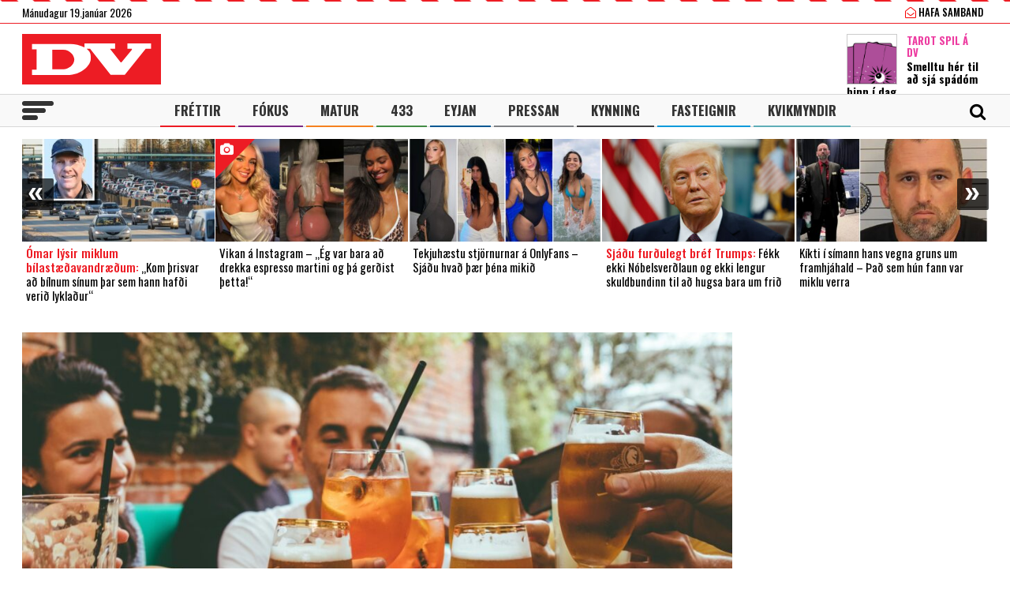

--- FILE ---
content_type: text/html; charset=UTF-8
request_url: https://www.dv.is/
body_size: 23502
content:

<!DOCTYPE html>
<html lang="is" prefix="og: http://ogp.me/ns# fb: http://ogp.me/ns/fb#">
<head>
    <meta charset="UTF-8">
    <meta name="viewport" content="width=device-width, initial-scale=1">
    <link rel="profile" href="http://gmpg.org/xfn/11">
    <script src="https://code.jquery.com/jquery-3.3.1.min.js" integrity="sha256-FgpCb/KJQlLNfOu91ta32o/NMZxltwRo8QtmkMRdAu8=" crossorigin="anonymous"></script>
    <link rel="stylesheet" type="text/css" href="https://stackpath.bootstrapcdn.com/font-awesome/4.7.0/css/font-awesome.min.css"/>
    <script type="text/javascript" src="//cdn.jsdelivr.net/npm/slick-carousel@1.8.1/slick/slick.min.js"></script>
    <link rel="stylesheet" type="text/css" href="//cdn.jsdelivr.net/npm/slick-carousel@1.8.1/slick/slick.css"/>
    <link href="https://fonts.googleapis.com/css?family=Open+Sans:400,700|Oswald:400,500,700" rel="stylesheet">
    <script>(function(d, s, id){
				 var js, fjs = d.getElementsByTagName(s)[0];
				 if (d.getElementById(id)) {return;}
				 js = d.createElement(s); js.id = id;
				 js.src = "//connect.facebook.net/en_US/sdk.js#xfbml=1&version=v2.6";
				 fjs.parentNode.insertBefore(js, fjs);
			   }(document, 'script', 'facebook-jssdk'));</script>
    
    <title>DV - Frjáls og óháður miðill</title>
<script>(function(d, s, id){
				 var js, fjs = d.getElementsByTagName(s)[0];
				 if (d.getElementById(id)) {return;}
				 js = d.createElement(s); js.id = id;
				 js.src = "//connect.facebook.net/en_US/sdk.js#xfbml=1&version=v2.6";
				 fjs.parentNode.insertBefore(js, fjs);
			   }(document, 'script', 'facebook-jssdk'));</script><meta name='robots' content='max-image-preview:large' />
			<script>
			var quizSiteUrl = 'https://www.dv.is/';
							(function(i,s,o,g,r,a,m) {i['GoogleAnalyticsObject']=r;i[r]=i[r]||function() {
				(i[r].q=i[r].q||[]).push(arguments)},i[r].l=1*new Date();a=s.createElement(o),
				m=s.getElementsByTagName(o)[0];a.async=1;a.src=g;m.parentNode.insertBefore(a,m)
				})(window,document,'script','//www.google-analytics.com/analytics.js','ga');

				ga('create', 'UA-31303343-1', 'auto');
				ga('send', 'pageview');
										window.fbAsyncInit = function() {
					FB.init({
						appId    : '218288925392884',
						xfbml    : true,
						version  : 'v2.9'
					});

					FB.getLoginStatus(function( response ) {
						getLogin( response );
					});
				};

				(function(d, s, id) {
					var js, fjs = d.getElementsByTagName(s)[0];
					if (d.getElementById(id)) {return;}
					js = d.createElement(s); js.id = id;
					js.src = "//connect.facebook.net/en_US/sdk.js";
					fjs.parentNode.insertBefore(js, fjs);
				}(document, 'script', 'facebook-jssdk'));
						</script>

			
<!-- This site is optimized with the Yoast SEO Premium plugin v6.0 - https://yoast.com/wordpress/plugins/seo/ -->
<meta name="description" content="Frjáls og óháður miðill"/>
<link rel="canonical" href="https://www.dv.is/" />
<meta property="og:locale" content="is_IS" />
<meta property="og:type" content="website" />
<meta property="og:title" content="DV.is" />
<meta property="og:description" content="Frjáls og óháður miðill" />
<meta property="og:url" content="https://www.dv.is/" />
<meta property="og:site_name" content="DV" />
<meta property="fb:app_id" content="218288925392884" />
<meta property="og:image" content="http://www.dv.is/wp-content/uploads/2019/01/DV-1-1.jpg" />
<meta name="twitter:card" content="summary_large_image" />
<meta name="twitter:description" content="Frjáls og óháður miðill" />
<meta name="twitter:title" content="DV - Frjáls og óháður miðill" />
<meta name="twitter:site" content="@dv_is" />
<meta name="twitter:image" content="http://www.dv.is/wp-content/uploads/2019/01/DV-1-1.jpg" />
<script type='application/ld+json'>{"@context":"http:\/\/schema.org","@type":"WebSite","@id":"#website","url":"https:\/\/www.dv.is\/","name":"DV","potentialAction":{"@type":"SearchAction","target":"https:\/\/www.dv.is\/?s={search_term_string}","query-input":"required name=search_term_string"}}</script>
<script type='application/ld+json'>{"@context":"http:\/\/schema.org","@type":"Organization","url":"https:\/\/www.dv.is\/","sameAs":["https:\/\/www.facebook.com\/www.dv.is\/","https:\/\/www.instagram.com\/dvfrettir","https:\/\/twitter.com\/dv_is"],"@id":"#organization","name":"DV","logo":"https:\/\/www.dv.is\/wp-content\/uploads\/2018\/09\/DV.jpg"}</script>
<!-- / Yoast SEO Premium plugin. -->

<link rel='dns-prefetch' href='//ws.sharethis.com' />
<link rel='dns-prefetch' href='//maxcdn.bootstrapcdn.com' />
<link rel="alternate" type="application/rss+xml" title="DV &raquo; Straumur" href="https://www.dv.is/feed/" />
<link rel="alternate" type="application/rss+xml" title="DV &raquo; Straumur athugasemda" href="https://www.dv.is/comments/feed/" />
<link rel='stylesheet' id='wp-block-library-css' href='https://www.dv.is/wp-includes/css/dist/block-library/style.min.css?ver=6.6.4' type='text/css' media='all' />
<style id='wp-block-library-inline-css' type='text/css'>
.has-text-align-justify{text-align:justify;}
</style>
<style id='classic-theme-styles-inline-css' type='text/css'>
/*! This file is auto-generated */
.wp-block-button__link{color:#fff;background-color:#32373c;border-radius:9999px;box-shadow:none;text-decoration:none;padding:calc(.667em + 2px) calc(1.333em + 2px);font-size:1.125em}.wp-block-file__button{background:#32373c;color:#fff;text-decoration:none}
</style>
<style id='global-styles-inline-css' type='text/css'>
:root{--wp--preset--aspect-ratio--square: 1;--wp--preset--aspect-ratio--4-3: 4/3;--wp--preset--aspect-ratio--3-4: 3/4;--wp--preset--aspect-ratio--3-2: 3/2;--wp--preset--aspect-ratio--2-3: 2/3;--wp--preset--aspect-ratio--16-9: 16/9;--wp--preset--aspect-ratio--9-16: 9/16;--wp--preset--color--black: #000000;--wp--preset--color--cyan-bluish-gray: #abb8c3;--wp--preset--color--white: #ffffff;--wp--preset--color--pale-pink: #f78da7;--wp--preset--color--vivid-red: #cf2e2e;--wp--preset--color--luminous-vivid-orange: #ff6900;--wp--preset--color--luminous-vivid-amber: #fcb900;--wp--preset--color--light-green-cyan: #7bdcb5;--wp--preset--color--vivid-green-cyan: #00d084;--wp--preset--color--pale-cyan-blue: #8ed1fc;--wp--preset--color--vivid-cyan-blue: #0693e3;--wp--preset--color--vivid-purple: #9b51e0;--wp--preset--gradient--vivid-cyan-blue-to-vivid-purple: linear-gradient(135deg,rgba(6,147,227,1) 0%,rgb(155,81,224) 100%);--wp--preset--gradient--light-green-cyan-to-vivid-green-cyan: linear-gradient(135deg,rgb(122,220,180) 0%,rgb(0,208,130) 100%);--wp--preset--gradient--luminous-vivid-amber-to-luminous-vivid-orange: linear-gradient(135deg,rgba(252,185,0,1) 0%,rgba(255,105,0,1) 100%);--wp--preset--gradient--luminous-vivid-orange-to-vivid-red: linear-gradient(135deg,rgba(255,105,0,1) 0%,rgb(207,46,46) 100%);--wp--preset--gradient--very-light-gray-to-cyan-bluish-gray: linear-gradient(135deg,rgb(238,238,238) 0%,rgb(169,184,195) 100%);--wp--preset--gradient--cool-to-warm-spectrum: linear-gradient(135deg,rgb(74,234,220) 0%,rgb(151,120,209) 20%,rgb(207,42,186) 40%,rgb(238,44,130) 60%,rgb(251,105,98) 80%,rgb(254,248,76) 100%);--wp--preset--gradient--blush-light-purple: linear-gradient(135deg,rgb(255,206,236) 0%,rgb(152,150,240) 100%);--wp--preset--gradient--blush-bordeaux: linear-gradient(135deg,rgb(254,205,165) 0%,rgb(254,45,45) 50%,rgb(107,0,62) 100%);--wp--preset--gradient--luminous-dusk: linear-gradient(135deg,rgb(255,203,112) 0%,rgb(199,81,192) 50%,rgb(65,88,208) 100%);--wp--preset--gradient--pale-ocean: linear-gradient(135deg,rgb(255,245,203) 0%,rgb(182,227,212) 50%,rgb(51,167,181) 100%);--wp--preset--gradient--electric-grass: linear-gradient(135deg,rgb(202,248,128) 0%,rgb(113,206,126) 100%);--wp--preset--gradient--midnight: linear-gradient(135deg,rgb(2,3,129) 0%,rgb(40,116,252) 100%);--wp--preset--font-size--small: 13px;--wp--preset--font-size--medium: 20px;--wp--preset--font-size--large: 36px;--wp--preset--font-size--x-large: 42px;--wp--preset--spacing--20: 0.44rem;--wp--preset--spacing--30: 0.67rem;--wp--preset--spacing--40: 1rem;--wp--preset--spacing--50: 1.5rem;--wp--preset--spacing--60: 2.25rem;--wp--preset--spacing--70: 3.38rem;--wp--preset--spacing--80: 5.06rem;--wp--preset--shadow--natural: 6px 6px 9px rgba(0, 0, 0, 0.2);--wp--preset--shadow--deep: 12px 12px 50px rgba(0, 0, 0, 0.4);--wp--preset--shadow--sharp: 6px 6px 0px rgba(0, 0, 0, 0.2);--wp--preset--shadow--outlined: 6px 6px 0px -3px rgba(255, 255, 255, 1), 6px 6px rgba(0, 0, 0, 1);--wp--preset--shadow--crisp: 6px 6px 0px rgba(0, 0, 0, 1);}:where(.is-layout-flex){gap: 0.5em;}:where(.is-layout-grid){gap: 0.5em;}body .is-layout-flex{display: flex;}.is-layout-flex{flex-wrap: wrap;align-items: center;}.is-layout-flex > :is(*, div){margin: 0;}body .is-layout-grid{display: grid;}.is-layout-grid > :is(*, div){margin: 0;}:where(.wp-block-columns.is-layout-flex){gap: 2em;}:where(.wp-block-columns.is-layout-grid){gap: 2em;}:where(.wp-block-post-template.is-layout-flex){gap: 1.25em;}:where(.wp-block-post-template.is-layout-grid){gap: 1.25em;}.has-black-color{color: var(--wp--preset--color--black) !important;}.has-cyan-bluish-gray-color{color: var(--wp--preset--color--cyan-bluish-gray) !important;}.has-white-color{color: var(--wp--preset--color--white) !important;}.has-pale-pink-color{color: var(--wp--preset--color--pale-pink) !important;}.has-vivid-red-color{color: var(--wp--preset--color--vivid-red) !important;}.has-luminous-vivid-orange-color{color: var(--wp--preset--color--luminous-vivid-orange) !important;}.has-luminous-vivid-amber-color{color: var(--wp--preset--color--luminous-vivid-amber) !important;}.has-light-green-cyan-color{color: var(--wp--preset--color--light-green-cyan) !important;}.has-vivid-green-cyan-color{color: var(--wp--preset--color--vivid-green-cyan) !important;}.has-pale-cyan-blue-color{color: var(--wp--preset--color--pale-cyan-blue) !important;}.has-vivid-cyan-blue-color{color: var(--wp--preset--color--vivid-cyan-blue) !important;}.has-vivid-purple-color{color: var(--wp--preset--color--vivid-purple) !important;}.has-black-background-color{background-color: var(--wp--preset--color--black) !important;}.has-cyan-bluish-gray-background-color{background-color: var(--wp--preset--color--cyan-bluish-gray) !important;}.has-white-background-color{background-color: var(--wp--preset--color--white) !important;}.has-pale-pink-background-color{background-color: var(--wp--preset--color--pale-pink) !important;}.has-vivid-red-background-color{background-color: var(--wp--preset--color--vivid-red) !important;}.has-luminous-vivid-orange-background-color{background-color: var(--wp--preset--color--luminous-vivid-orange) !important;}.has-luminous-vivid-amber-background-color{background-color: var(--wp--preset--color--luminous-vivid-amber) !important;}.has-light-green-cyan-background-color{background-color: var(--wp--preset--color--light-green-cyan) !important;}.has-vivid-green-cyan-background-color{background-color: var(--wp--preset--color--vivid-green-cyan) !important;}.has-pale-cyan-blue-background-color{background-color: var(--wp--preset--color--pale-cyan-blue) !important;}.has-vivid-cyan-blue-background-color{background-color: var(--wp--preset--color--vivid-cyan-blue) !important;}.has-vivid-purple-background-color{background-color: var(--wp--preset--color--vivid-purple) !important;}.has-black-border-color{border-color: var(--wp--preset--color--black) !important;}.has-cyan-bluish-gray-border-color{border-color: var(--wp--preset--color--cyan-bluish-gray) !important;}.has-white-border-color{border-color: var(--wp--preset--color--white) !important;}.has-pale-pink-border-color{border-color: var(--wp--preset--color--pale-pink) !important;}.has-vivid-red-border-color{border-color: var(--wp--preset--color--vivid-red) !important;}.has-luminous-vivid-orange-border-color{border-color: var(--wp--preset--color--luminous-vivid-orange) !important;}.has-luminous-vivid-amber-border-color{border-color: var(--wp--preset--color--luminous-vivid-amber) !important;}.has-light-green-cyan-border-color{border-color: var(--wp--preset--color--light-green-cyan) !important;}.has-vivid-green-cyan-border-color{border-color: var(--wp--preset--color--vivid-green-cyan) !important;}.has-pale-cyan-blue-border-color{border-color: var(--wp--preset--color--pale-cyan-blue) !important;}.has-vivid-cyan-blue-border-color{border-color: var(--wp--preset--color--vivid-cyan-blue) !important;}.has-vivid-purple-border-color{border-color: var(--wp--preset--color--vivid-purple) !important;}.has-vivid-cyan-blue-to-vivid-purple-gradient-background{background: var(--wp--preset--gradient--vivid-cyan-blue-to-vivid-purple) !important;}.has-light-green-cyan-to-vivid-green-cyan-gradient-background{background: var(--wp--preset--gradient--light-green-cyan-to-vivid-green-cyan) !important;}.has-luminous-vivid-amber-to-luminous-vivid-orange-gradient-background{background: var(--wp--preset--gradient--luminous-vivid-amber-to-luminous-vivid-orange) !important;}.has-luminous-vivid-orange-to-vivid-red-gradient-background{background: var(--wp--preset--gradient--luminous-vivid-orange-to-vivid-red) !important;}.has-very-light-gray-to-cyan-bluish-gray-gradient-background{background: var(--wp--preset--gradient--very-light-gray-to-cyan-bluish-gray) !important;}.has-cool-to-warm-spectrum-gradient-background{background: var(--wp--preset--gradient--cool-to-warm-spectrum) !important;}.has-blush-light-purple-gradient-background{background: var(--wp--preset--gradient--blush-light-purple) !important;}.has-blush-bordeaux-gradient-background{background: var(--wp--preset--gradient--blush-bordeaux) !important;}.has-luminous-dusk-gradient-background{background: var(--wp--preset--gradient--luminous-dusk) !important;}.has-pale-ocean-gradient-background{background: var(--wp--preset--gradient--pale-ocean) !important;}.has-electric-grass-gradient-background{background: var(--wp--preset--gradient--electric-grass) !important;}.has-midnight-gradient-background{background: var(--wp--preset--gradient--midnight) !important;}.has-small-font-size{font-size: var(--wp--preset--font-size--small) !important;}.has-medium-font-size{font-size: var(--wp--preset--font-size--medium) !important;}.has-large-font-size{font-size: var(--wp--preset--font-size--large) !important;}.has-x-large-font-size{font-size: var(--wp--preset--font-size--x-large) !important;}
:where(.wp-block-post-template.is-layout-flex){gap: 1.25em;}:where(.wp-block-post-template.is-layout-grid){gap: 1.25em;}
:where(.wp-block-columns.is-layout-flex){gap: 2em;}:where(.wp-block-columns.is-layout-grid){gap: 2em;}
:root :where(.wp-block-pullquote){font-size: 1.5em;line-height: 1.6;}
</style>
<link rel='stylesheet' id='simple-share-buttons-adder-font-awesome-css' href='//maxcdn.bootstrapcdn.com/font-awesome/4.3.0/css/font-awesome.min.css?ver=6.6.4' type='text/css' media='all' />
<link rel='stylesheet' id='wp-polls-css' href='https://www.dv.is/wp-content/plugins/wp-polls/polls-css.css?ver=2.77.2' type='text/css' media='all' />
<style id='wp-polls-inline-css' type='text/css'>
.wp-polls .pollbar {
	margin: 1px;
	font-size: 8px;
	line-height: 10px;
	height: 10px;
	background-image: url('https://www.dv.is/wp-content/plugins/wp-polls/images/default_gradient/pollbg.gif');
	border: 1px solid #c8c8c8;
}

</style>
<link rel='stylesheet' id='wordpress-popular-posts-css-css' href='https://www.dv.is/wp-content/plugins/wordpress-popular-posts/assets/css/wpp.css?ver=5.0.2' type='text/css' media='all' />
<link rel='stylesheet' id='dv-style-css' href='https://www.dv.is/wp-content/themes/dv/style.css?ver=1543571455' type='text/css' media='all' />
<link rel='stylesheet' id='dv-frame-css' href='https://www.dv.is/wp-content/themes/dv/css/frame.css?ver=1739215368' type='text/css' media='all' />
<link rel='stylesheet' id='dv-auka-css' href='https://www.dv.is/wp-content/themes/dv/css/auka.css?ver=1698803832' type='text/css' media='all' />
<link rel='stylesheet' id='dv-menu-css' href='https://www.dv.is/wp-content/themes/dv/css/menu.css?ver=1665517763' type='text/css' media='all' />
<link rel='stylesheet' id='dv-responsive-css' href='https://www.dv.is/wp-content/themes/dv/css/responsive.css?ver=1739216586' type='text/css' media='all' />
<link rel='stylesheet' id='jetpack_css-css' href='https://www.dv.is/wp-content/plugins/jetpack/css/jetpack.css?ver=8.3.3' type='text/css' media='all' />
<script id='st_insights_js' type="text/javascript" src="https://ws.sharethis.com/button/st_insights.js?publisher=4d48b7c5-0ae3-43d4-bfbe-3ff8c17a8ae6&amp;product=simpleshare" id="ssba-sharethis-js"></script>
<script type="text/javascript" src="https://www.dv.is/wp-includes/js/jquery/jquery.min.js?ver=3.7.1" id="jquery-core-js"></script>
<script type="text/javascript" src="https://www.dv.is/wp-includes/js/jquery/jquery-migrate.min.js?ver=3.4.1" id="jquery-migrate-js"></script>
<script type="text/javascript" id="wpp-js-js-extra">
/* <![CDATA[ */
var wpp_params = {"sampling_active":"1","sampling_rate":"25","ajax_url":"https:\/\/www.dv.is\/wp-json\/wordpress-popular-posts\/v1\/popular-posts","ID":"","token":"294b788012","debug":""};
/* ]]> */
</script>
<script type="text/javascript" src="https://www.dv.is/wp-content/plugins/wordpress-popular-posts/assets/js/wpp-5.0.0.min.js?ver=5.0.2" id="wpp-js-js"></script>
<link rel="https://api.w.org/" href="https://www.dv.is/wp-json/" /><link rel="EditURI" type="application/rsd+xml" title="RSD" href="https://www.dv.is/xmlrpc.php?rsd" />
<meta name="generator" content="WordPress 6.6.4" />
        <!-- PushAlert WordPress 2.5.4 -->
        <script type="text/javascript">
        
            (function (d, t) {
                var g = d.createElement(t),
                        s = d.getElementsByTagName(t)[0];
                g.src = "//cdn.pushalert.co/integrate_2eb7eab5fd298e63466a8b13cca1df8f.js";
                s.parentNode.insertBefore(g, s);
            }(document, "script"));
        </script>
        <!-- End PushAlert WordPress -->
        
<!-- Facebook Pixel Code -->
<script type='text/javascript'>
!function(f,b,e,v,n,t,s){if(f.fbq)return;n=f.fbq=function(){n.callMethod?
n.callMethod.apply(n,arguments):n.queue.push(arguments)};if(!f._fbq)f._fbq=n;
n.push=n;n.loaded=!0;n.version='2.0';n.queue=[];t=b.createElement(e);t.async=!0;
t.src=v;s=b.getElementsByTagName(e)[0];s.parentNode.insertBefore(t,s)}(window,
document,'script','https://connect.facebook.net/en_US/fbevents.js');
</script>
<!-- End Facebook Pixel Code -->
<script type='text/javascript'>
  fbq('init', '1399671143712914', [], {
    "agent": "wordpress-6.6.4-2.0.1"
});
</script><script type='text/javascript'>
  fbq('track', 'PageView', []);
</script>
<!-- Facebook Pixel Code -->
<noscript>
<img height="1" width="1" style="display:none" alt="fbpx"
src="https://www.facebook.com/tr?id=1399671143712914&ev=PageView&noscript=1" />
</noscript>
<!-- End Facebook Pixel Code -->

<!-- START - Open Graph and Twitter Card Tags 3.3.3 -->
 <!-- Facebook Open Graph -->
  <meta property="og:locale" content="is_IS"/>
  <meta property="og:site_name" content="DV"/>
  <meta property="og:title" content="DV - Frjáls og óháður miðill"/>
  <meta property="og:url" content="https://www.dv.is/"/>
  <meta property="og:type" content="website"/>
  <meta property="og:description" content="Frjáls og óháður miðill"/>
  <meta property="og:image" content="https://www.dv.is/wp-content/uploads/2019/07/facebook_ad.png"/>
  <meta property="og:image:url" content="https://www.dv.is/wp-content/uploads/2019/07/facebook_ad.png"/>
  <meta property="og:image:secure_url" content="https://www.dv.is/wp-content/uploads/2019/07/facebook_ad.png"/>
  <meta property="article:publisher" content="https://www.facebook.com/www.dv.is/"/>
 <!-- Google+ / Schema.org -->
  <meta itemprop="name" content="DV - Frjáls og óháður miðill"/>
  <meta itemprop="headline" content="DV - Frjáls og óháður miðill"/>
  <meta itemprop="description" content="Frjáls og óháður miðill"/>
  <meta itemprop="image" content="https://www.dv.is/wp-content/uploads/2019/07/facebook_ad.png"/>
  <!--<meta itemprop="publisher" content="DV"/>--> <!-- To solve: The attribute publisher.itemtype has an invalid value -->
 <!-- Twitter Cards -->
  <meta name="twitter:title" content="DV - Frjáls og óháður miðill"/>
  <meta name="twitter:url" content="https://www.dv.is/"/>
  <meta name="twitter:description" content="Frjáls og óháður miðill"/>
  <meta name="twitter:image" content="https://www.dv.is/wp-content/uploads/2019/07/facebook_ad.png"/>
  <meta name="twitter:card" content="summary_large_image"/>
  <meta name="twitter:site" content="@dv_is"/>
 <!-- SEO -->
 <!-- Misc. tags -->
 <!-- is_front_page | yoast_seo -->
<!-- END - Open Graph and Twitter Card Tags 3.3.3 -->
	

    
    <script>
      var oc_adzone_queue = [];
      function processZone(banner_object_id){
        oc_adzone_queue.push(banner_object_id);
      }
    </script>
    
    <script src='//static.airserve.net/dv/websites/dv/webscript.js'></script>    <script data-overcast="queue" src="//heartbeat.airserve.net/js/airserve/v10/airserve.js?autorenderzone=1"></script> 
    <link rel="apple-touch-icon" sizes="180x180" href="https://www.dv.is/wp-content/themes/dv/img/favicon/apple-touch-icon.png">
    <link rel="icon" type="image/png" sizes="32x32" href="https://www.dv.is/wp-content/themes/dv/img/favicon/favicon-32x32.png">
    <link rel="icon" type="image/png" sizes="16x16" href="https://www.dv.is/wp-content/themes/dv/img/favicon/favicon-16x16.png">
    <link rel="manifest" href="https://www.dv.is/wp-content/themes/dv/img/favicon/site.webmanifest">
    <link rel="mask-icon" href="https://www.dv.is/wp-content/themes/dv/img/favicon/safari-pinned-tab.svg" color="#ed1c24">
    <meta name="msapplication-TileColor" content="#ed1c24">
    <meta name="theme-color" content="#ed1c24">
    <meta property="fb:app_id" content="218288925392884" />
    <meta property="fb:admins" content="737827463"/>
    <meta property="fb:admins" content="100000093630998"/>
    <meta property="fb:admins" content="598993235"/>
    
    <script type="text/javascript">
        (function() {
          /** CONFIGURATION START **/
          var _sf_async_config = window._sf_async_config = (window._sf_async_config || {});
          _sf_async_config.uid = 13179;
          _sf_async_config.domain = 'dv.is';
          _sf_async_config.flickerControl= false;
          _sf_async_config.useCanonical = true;
          _sf_async_config.useCanonicalDomain = true;
          /** CONFIGURATION END **/
        })();
    </script>
    <script type='text/javascript'>
      (function() {

        var css = 'body { visibility: hidden; }'; 

        var head = document.head || document.querySelector('head');
        var style = document.createElement('style');
        style.id = 'chartbeat-flicker-control-style';
        head.appendChild(style);
        style.type = 'text/css';
        if (style.styleSheet) {
          // This is required for IE8 and below.
          style.styleSheet.cssText = css;
        } else {
          style.appendChild(document.createTextNode(css));
        }

        window.setTimeout(function () {
          var hider = document.getElementById('chartbeat-flicker-control-style');
          if (hider) {
            hider.parentNode.removeChild(hider);
          }
        }, 1000);
      })();
    </script>
    <script async="true" src="//static.chartbeat.com/js/chartbeat_mab.js"></script>
 
    <link rel="stylesheet" id="dv-flags-css" href="https://www.dv.is/wp-content/themes/dv/css/flag-icon.css" type="text/css" media="all">
    <link rel="stylesheet" href="https://www.dv.is/wp-content/themes/dv/css/weather-icons.min.css">
    <link rel="stylesheet" href="https://www.dv.is/wp-content/themes/dv/css/weather-icons-wind.min.css">
    <script type="text/javascript" src="//pp.lp4.io/app/5f/c1/1d/5fc11db0588d3e4625368db2.js" async></script>
    <script type="text/javascript" src="//log.gallup.is/gallup.js" async></script>
</head>
  
<body class="home blog ticker-off"> 
    <script>
                if (zones["oc-adzone-240"]["urls"].length > 0){
            $('body').removeClass("ticker-off");
            $('body').addClass("tickeron");
        } 
    </script>
    
    <div class="topheader">
        <div class="wrapper">
            <div class="fl">
                <div class="dagsetning">Mánudagur 19.janúar 2026  </div>
            </div>
            <script>
                $.ajax({
                  url: "/ajax/getVedur_haus.php",
                  cache: true
                }).done(function( html ) {
                    $( "#vedridnuna_haus" ).append( html );
                });
            </script>
            <div class="fr">
                                <div id="userprofile" class="pcatid">
                                        <div class="dv_adgerdir">
                        <!-- <a href="/oll-blodin/"><i class="fa fa-newspaper-o"></i> Helgarviðtölin</a>                   -->
                        <a href="/hafa-samband/ "><i class="fa fa-envelope-open-o"></i> Hafa samband</a>
                    </div>                    
                                    </div>
            </div>
        </div>
    </div>
    
    <header class="flokkur_ vcat_ ">
        <div class="haus">
            <div class="wrapper">
                <h1 class="sitename"><a href="https://www.dv.is/">DV - Frjáls og óháður miðill</a></h1>
                                    <div class="hausbordi" id="hausnonemobile">
                        <div class="leidari tarot">
                            <a href="#tarot" class="skruna">
                                <img src="https://www.dv.is/wp-content/uploads/2019/10/tarot_a_dv_64px.png" width="64" style="margin:12px 12px 0 0;border:1px solid #cccccc;"></a>
                            <h4 class="bleikt">Tarot Spil á DV</h4>
                            <h3><a href="#tarot" class="skruna">Smelltu hér til að sjá spádóm þinn í dag</a></h3>
                        </div> 
                    </div>  
                                
            </div>
        </div>
        
        
        <div id="screensize"></div>
        <nav>
            <div class="wrapper posrel"> 
                <div class="farsima_dagsetning">
                    Mánudagur 19.janúar 2026                </div>
                

            
                <div class="valstika">
                    <div class="menu-adal-valmynd-container"><ul id="menu-adal-valmynd" class="sub-menu"><li id="menu-item-496" class="li_frettir menu-item menu-item-type-taxonomy menu-item-object-category menu-item-496"><a href="https://www.dv.is/./frettir/">Fréttir</a></li>
<li id="menu-item-64179" class="li_fokus menu-item menu-item-type-taxonomy menu-item-object-category menu-item-64179"><a href="https://www.dv.is/./fokus/">Fókus</a></li>
<li id="menu-item-311388" class="li_matur menu-item menu-item-type-taxonomy menu-item-object-category menu-item-311388"><a href="https://www.dv.is/./matur/">Matur</a></li>
<li id="menu-item-202807" class="li_433 menu-item menu-item-type-taxonomy menu-item-object-category menu-item-202807"><a href="https://www.dv.is/./433/">433</a></li>
<li id="menu-item-214884" class="li_eyjan menu-item menu-item-type-taxonomy menu-item-object-category menu-item-214884"><a href="https://www.dv.is/./eyjan/">Eyjan</a></li>
<li id="menu-item-243116" class="li_pressan menu-item menu-item-type-taxonomy menu-item-object-category menu-item-243116"><a href="https://www.dv.is/./pressan/">Pressan</a></li>
<li id="menu-item-256078" class="li_lifsstill menu-item menu-item-type-taxonomy menu-item-object-category menu-item-256078"><a href="https://www.dv.is/./lifsstill/">Kynning</a></li>
<li id="menu-item-717241" class="li_fasteignir menu-item menu-item-type-custom menu-item-object-custom menu-item-717241"><a href="https://fasteignaleitin.dv.is/">Fasteignir</a></li>
<li id="menu-item-762870" class="li_kvikmyndir menu-item menu-item-type-custom menu-item-object-custom menu-item-762870"><a href="https://kvikmyndir.dv.is/">Kvikmyndir</a></li>
</ul></div>                </div>
                <div id="dv_meki"><a href="https://www.dv.is/">DV</a></div>
                                <div id="hamborgari">
                    <span></span>
                    <span></span>
                    <span></span>
                </div>
                 <div class="searchform">
                    <form role="search" method="get" class="search-form" action="https://www.dv.is/">
                        <div class="lokaleit"><a href="#">Loka leit <span>x</span></a></div>
                        <label for="">
                            <span class="screen-reader-text">Search for:</span>
                        </label>
                        <input type="search" id="" class="search-field" placeholder="Leitaðu á dv.is &hellip;" value="" name="s" />
                        <button type="submit" class="search-submit"><span class="screen-reader-text">Leit</span></button>
                    </form>
                </div>
                <div id="searchicon">
                    <div class="merkin">
                        <a href="#" id="showsearch"><i class="fa fa-search"></i></a>
                        <a href="https://www.facebook.com/www.dv.is/" target="_blank" class="sam_face"><i class="fa fa-facebook"></i></a>
                        <a href="https://twitter.com/dv_is" target="_blank" class="sam_tvit"><i class="fa fa-twitter"></i></a>
                        <a href="https://www.instagram.com/dvfrettir/" target="_blank" class="sam_insta"><i class="fa fa-instagram"></i></a>
                                                <!--a href="/askrift/nyskraning/"><i class="fa fa-plus-circle"></i></a>
                        <a href="/askrift/your-membership/"><i class="fa fa-user-circle-o"></i></a-->
                                            </div>
                </div>
            </div> 
        </nav>
        
                    
                        <div class="ticker">
            <div class="wrapper">
                <div class="auglysing_ticker"><div data-zone="oc-adzone-240"><script>processZone("oc-adzone-240")</script></div></div>
            </div>
        </div>
            </header> 
    <div class="undir_valstika">
        <div class="wrapper">
        <div class="menu-stora-valstikan-container"><ul id="menu-stora-valstikan" class="valmynd"><li id="menu-item-64248" class="li_frettir menu-item menu-item-type-taxonomy menu-item-object-category menu-item-has-children menu-item-64248"><a href="https://www.dv.is/./frettir/">Fréttir</a>
<ul class="sub-menu">
	<li id="menu-item-66261" class="menu-item menu-item-type-taxonomy menu-item-object-category menu-item-66261"><a href="https://www.dv.is/./frettir/skrytid/">Skrýtið</a></li>
	<li id="menu-item-630368" class="menu-item menu-item-type-taxonomy menu-item-object-category menu-item-630368"><a href="https://www.dv.is/./frettir/innlent/">Innlent</a></li>
	<li id="menu-item-630369" class="menu-item menu-item-type-taxonomy menu-item-object-category menu-item-630369"><a href="https://www.dv.is/./frettir/erlent-frettir/">Erlent</a></li>
</ul>
</li>
<li id="menu-item-64244" class="li_fokus menu-item menu-item-type-taxonomy menu-item-object-category menu-item-has-children menu-item-64244"><a href="https://www.dv.is/./fokus/">Fókus</a>
<ul class="sub-menu">
	<li id="menu-item-64246" class="menu-item menu-item-type-taxonomy menu-item-object-category menu-item-64246"><a href="https://www.dv.is/./fokus/folk/">Fólk</a></li>
	<li id="menu-item-244023" class="menu-item menu-item-type-taxonomy menu-item-object-category menu-item-244023"><a href="https://www.dv.is/./fokus/timavelin/">Tímavélin</a></li>
	<li id="menu-item-308535" class="menu-item menu-item-type-taxonomy menu-item-object-category menu-item-308535"><a href="https://www.dv.is/./fokus/skjarinn/">Skjárinn</a></li>
	<li id="menu-item-308538" class="menu-item menu-item-type-taxonomy menu-item-object-category menu-item-308538"><a href="https://www.dv.is/./fokus/menning/">Menning</a></li>
	<li id="menu-item-64258" class="menu-item menu-item-type-taxonomy menu-item-object-category menu-item-64258"><a href="https://www.dv.is/./fokus/menning/tonlist/">Tónlist</a></li>
</ul>
</li>
<li id="menu-item-203419" class="li_sport menu-item menu-item-type-taxonomy menu-item-object-category menu-item-has-children menu-item-203419"><a href="https://www.dv.is/./433/">433</a>
<ul class="sub-menu">
	<li id="menu-item-203420" class="menu-item menu-item-type-taxonomy menu-item-object-category menu-item-203420"><a href="https://www.dv.is/./433/enski-boltinn/">Enski boltinn</a></li>
	<li id="menu-item-211662" class="menu-item menu-item-type-taxonomy menu-item-object-category menu-item-211662"><a href="https://www.dv.is/./433/besta-deildin/">Besta deildin</a></li>
	<li id="menu-item-203423" class="menu-item menu-item-type-taxonomy menu-item-object-category menu-item-203423"><a href="https://www.dv.is/./433/landslidid/">Landsliðið</a></li>
	<li id="menu-item-211661" class="menu-item menu-item-type-taxonomy menu-item-object-category menu-item-211661"><a href="https://www.dv.is/./433/meistaradeildin/">Meistaradeildin</a></li>
	<li id="menu-item-629795" class="menu-item menu-item-type-taxonomy menu-item-object-category menu-item-629795"><a href="https://www.dv.is/./433/433tv/">433 TV</a></li>
</ul>
</li>
<li id="menu-item-211663" class="li_bleikt menu-item menu-item-type-taxonomy menu-item-object-category menu-item-has-children menu-item-211663"><a href="https://www.dv.is/./fokus/stjornufrettir/">Stjörnufréttir</a>
<ul class="sub-menu">
	<li id="menu-item-211664" class="menu-item menu-item-type-taxonomy menu-item-object-category menu-item-211664"><a href="https://www.dv.is/./fokus/fjolskyldan/">Fjölskyldan</a></li>
	<li id="menu-item-211666" class="menu-item menu-item-type-taxonomy menu-item-object-category menu-item-211666"><a href="https://www.dv.is/./fokus/stjornufrettir/fraega-folkid/">Fræga fólkið</a></li>
	<li id="menu-item-211667" class="menu-item menu-item-type-taxonomy menu-item-object-category menu-item-211667"><a href="https://www.dv.is/./fokus/stjornufrettir/heilsa/">Heilsa</a></li>
	<li id="menu-item-251089" class="menu-item menu-item-type-taxonomy menu-item-object-category menu-item-251089"><a href="https://www.dv.is/./fokus/stjornufrettir/heimilid/">Heimilið</a></li>
	<li id="menu-item-251090" class="menu-item menu-item-type-taxonomy menu-item-object-category menu-item-251090"><a href="https://www.dv.is/./fokus/stjornufrettir/lifid/">Lífið</a></li>
	<li id="menu-item-211676" class="menu-item menu-item-type-taxonomy menu-item-object-category menu-item-211676"><a href="https://www.dv.is/./fokus/stjornufrettir/utlit/">Útlit</a></li>
	<li id="menu-item-309681" class="menu-item menu-item-type-taxonomy menu-item-object-category menu-item-309681"><a href="https://www.dv.is/./fokus/stjornufrettir/kynlif/">Kynlíf</a></li>
</ul>
</li>
<li id="menu-item-311387" class="li_matur menu-item menu-item-type-taxonomy menu-item-object-category menu-item-has-children menu-item-311387"><a href="https://www.dv.is/./matur/">Matur</a>
<ul class="sub-menu">
	<li id="menu-item-343302" class="menu-item menu-item-type-taxonomy menu-item-object-category menu-item-343302"><a href="https://www.dv.is/./matur/frettir-og-frodleikur/brogd-i-eldhusinu/">Brögð í eldhúsinu</a></li>
	<li id="menu-item-343303" class="menu-item menu-item-type-taxonomy menu-item-object-category menu-item-343303"><a href="https://www.dv.is/./matur/frettir-og-frodleikur/">Fréttir og fróðleikur</a></li>
	<li id="menu-item-343305" class="menu-item menu-item-type-taxonomy menu-item-object-category menu-item-343305"><a href="https://www.dv.is/./matur/uppskriftir/">Uppskriftir</a></li>
	<li id="menu-item-343308" class="menu-item menu-item-type-taxonomy menu-item-object-category menu-item-343308"><a href="https://www.dv.is/./matur/korter-i-kvoldmat/">Korter í kvöldmat</a></li>
</ul>
</li>
<li id="menu-item-216458" class="li_eyjan menu-item menu-item-type-taxonomy menu-item-object-category menu-item-216458"><a href="https://www.dv.is/./eyjan/">Eyjan</a></li>
<li id="menu-item-256076" class="li_lifsstill menu-item menu-item-type-taxonomy menu-item-object-category menu-item-256076"><a href="https://www.dv.is/./lifsstill/">Lífsstíll</a></li>
<li id="menu-item-630365" class="menu-item menu-item-type-post_type menu-item-object-page menu-item-630365"><a href="https://www.dv.is/eyjanblog/pennar/">Pennar</a></li>
<li id="menu-item-243230" class="menu-item menu-item-type-taxonomy menu-item-object-category menu-item-has-children menu-item-243230"><a href="https://www.dv.is/./pressan/">Pressan</a>
<ul class="sub-menu">
	<li id="menu-item-243232" class="menu-item menu-item-type-taxonomy menu-item-object-category menu-item-243232"><a href="https://www.dv.is/./pressan/">Fréttir</a></li>
</ul>
</li>
<li id="menu-item-717474" class="li_fasteignir menu-item menu-item-type-custom menu-item-object-custom menu-item-717474"><a href="https://fasteignaleitin.dv.is/">Fasteignir</a></li>
<li id="menu-item-755440" class="li_atvinna menu-item menu-item-type-custom menu-item-object-custom menu-item-755440"><a href="https://atvinna.dv.is/">Atvinna</a></li>
<li id="menu-item-762871" class="li_kvikmyndir menu-item menu-item-type-custom menu-item-object-custom menu-item-762871"><a href="https://kvikmyndir.dv.is/">Kvikmyndir</a></li>
<li id="menu-item-64259" class="menu-item menu-item-type-custom menu-item-object-custom menu-item-has-children menu-item-64259"><a href="#">UPPLÝSINGAR</a>
<ul class="sub-menu">
	<li id="menu-item-64261" class="menu-item menu-item-type-post_type menu-item-object-page menu-item-64261"><a href="https://www.dv.is/dv/rekstur-og-stjorn/">Rekstur og stjórn</a></li>
	<li id="menu-item-547451" class="menu-item menu-item-type-post_type menu-item-object-page menu-item-547451"><a href="https://www.dv.is/dv/starfsfolk/">Starfsfólk</a></li>
	<li id="menu-item-64263" class="menu-item menu-item-type-post_type menu-item-object-page menu-item-64263"><a href="https://www.dv.is/dv/um-dv/">Um DV</a></li>
	<li id="menu-item-297050" class="menu-item menu-item-type-post_type menu-item-object-page menu-item-297050"><a href="https://www.dv.is/dv/personuupplysinga/">Yfirlýsing um persónuvernd</a></li>
</ul>
</li>
</ul></div>        </div>
    </div>
    
            <script>
            if (zones["oc-adzone-241"]["urls"].length > 0){
                if (zones["oc-adzone-507"]["urls"].length > 0) {
                    erfallback = "fallbackon"; 
                } else {
                    erfallback = "fallbackoff"; 
                }
                document.write('<div class="ad_kragispace '+erfallback+'"></div><div class="ad_kragi page '+erfallback+'"><div data-zone="oc-adzone-241">');
                processZone("oc-adzone-241")
                document.write('</div></div>');
            } 
        </script>
        
        
        
    <div class="wrapper">
        <div class="topboxes">
                            <div class="topbox">
                    <figure style="background-image:url(https://www.dv.is/wp-content/uploads/2026/01/Omar-umferd-350x233.jpg)">
                                                <a href="https://www.dv.is/frettir/2026/1/19/omar-lysir-miklum-bilastaedavandraedum-kom-thrisvar-ad-bilnum-sinum-thar-sem-hann-hafdi-verid-lykladur/">Ómar lýsir miklum bílastæðavandræðum: „Kom þrisvar að bílnum sínum þar sem hann hafði verið lyklaður“</a>
                    </figure>
                                        <h2><a href="https://www.dv.is/frettir/2026/1/19/omar-lysir-miklum-bilastaedavandraedum-kom-thrisvar-ad-bilnum-sinum-thar-sem-hann-hafdi-verid-lykladur/"><span>Ómar lýsir miklum bílastæðavandræðum:</span> „Kom þrisvar að bílnum sínum þar sem hann hafði verið lyklaður“</a></h2>
                </div>
                            <div class="topbox">
                    <figure style="background-image:url(https://www.dv.is/wp-content/uploads/2026/01/SRGr4gy51-350x224.jpg)">
                        <div class='tegund'><i class='fa fa-camera'></i></div>                        <a href="https://www.dv.is/fokus/2026/1/19/vikan-instagram-eg-var-bara-ad-drekka-espresso-martini-og-tha-gerdist-thetta/">Vikan á Instagram &#8211; „Ég var bara að drekka espresso martini og þá gerðist þetta!“</a>
                    </figure>
                                        <h2><a href="https://www.dv.is/fokus/2026/1/19/vikan-instagram-eg-var-bara-ad-drekka-espresso-martini-og-tha-gerdist-thetta/">Vikan á Instagram &#8211; „Ég var bara að drekka espresso martini og þá gerðist þetta!“</a></h2>
                </div>
                            <div class="topbox">
                    <figure style="background-image:url(https://www.dv.is/wp-content/uploads/2026/01/OnlyFans-samsett-350x197.jpg)">
                                                <a href="https://www.dv.is/fokus/2026/1/19/tekjuhaestu-stjornurnar-onlyfans-sjadu-hvad-thaer-thena-mikid/">Tekjuhæstu stjörnurnar á OnlyFans – Sjáðu hvað þær þéna mikið</a>
                    </figure>
                                        <h2><a href="https://www.dv.is/fokus/2026/1/19/tekjuhaestu-stjornurnar-onlyfans-sjadu-hvad-thaer-thena-mikid/">Tekjuhæstu stjörnurnar á OnlyFans – Sjáðu hvað þær þéna mikið</a></h2>
                </div>
                            <div class="topbox">
                    <figure style="background-image:url(https://www.dv.is/wp-content/uploads/2025/03/GettyImages-2194989592-350x233.jpg)">
                                                <a href="https://www.dv.is/pressan/2026/1/19/sjadu-furdulegt-bref-trumps-fekk-ekki-nobelsverdlaun-og-ekki-lengur-skuldbundinn-til-ad-hugsa-bara-um-frid/">Sjáðu furðulegt bréf Trumps: Fékk ekki Nóbelsverðlaun og ekki lengur skuldbundinn til að hugsa bara um frið</a>
                    </figure>
                                        <h2><a href="https://www.dv.is/pressan/2026/1/19/sjadu-furdulegt-bref-trumps-fekk-ekki-nobelsverdlaun-og-ekki-lengur-skuldbundinn-til-ad-hugsa-bara-um-frid/"><span>Sjáðu furðulegt bréf Trumps:</span> Fékk ekki Nóbelsverðlaun og ekki lengur skuldbundinn til að hugsa bara um frið</a></h2>
                </div>
                            <div class="topbox">
                    <figure style="background-image:url(https://www.dv.is/wp-content/uploads/2026/01/Collins-samsett-350x197.jpg)">
                                                <a href="https://www.dv.is/pressan/2026/1/19/kikti-simann-hans-vegna-gruns-um-framhjahald-thad-sem-hun-fann-var-miklu-verra/">Kíkti í símann hans vegna gruns um framhjáhald – Það sem hún fann var miklu verra</a>
                    </figure>
                                        <h2><a href="https://www.dv.is/pressan/2026/1/19/kikti-simann-hans-vegna-gruns-um-framhjahald-thad-sem-hun-fann-var-miklu-verra/">Kíkti í símann hans vegna gruns um framhjáhald – Það sem hún fann var miklu verra</a></h2>
                </div>
                            <div class="topbox">
                    <figure style="background-image:url(https://www.dv.is/wp-content/uploads/2026/01/0d479f19-8422-4776-abf7-6e9de350bb71-350x269.jpg)">
                        <div class='tegund'><i class='fa fa-video-camera'></i></div>                        <a href="https://www.dv.is/433/2026/1/19/sjadu-sturlada-uppakomu-afrikukeppninni-thurfti-ad-slast-vid-fjolda-manns-til-ad-adstoda-lidsfelaga/">Sjáðu sturlaða uppákomu í Afríkukeppninni &#8211; Þurfti að slást við fjölda manns til að aðstoða liðsfélaga</a>
                    </figure>
                                        <h2><a href="https://www.dv.is/433/2026/1/19/sjadu-sturlada-uppakomu-afrikukeppninni-thurfti-ad-slast-vid-fjolda-manns-til-ad-adstoda-lidsfelaga/">Sjáðu sturlaða uppákomu í Afríkukeppninni &#8211; Þurfti að slást við fjölda manns til að aðstoða liðsfélaga</a></h2>
                </div>
                            <div class="topbox">
                    <figure style="background-image:url(https://www.dv.is/wp-content/uploads/2026/01/119032010-350x233.jpg)">
                                                <a href="https://www.dv.is/pressan/2026/1/19/hus-hackman-a-markad-ari-eftir-ad-lik-hjonanna-fundust-thar/">Hús Hackman á markað ári eftir að lík hjónanna fundust þar</a>
                    </figure>
                                        <h2><a href="https://www.dv.is/pressan/2026/1/19/hus-hackman-a-markad-ari-eftir-ad-lik-hjonanna-fundust-thar/">Hús Hackman á markað ári eftir að lík hjónanna fundust þar</a></h2>
                </div>
                            <div class="topbox">
                    <figure style="background-image:url(https://www.dv.is/wp-content/uploads/2026/01/Tiltekt-350x263.jpg)">
                                                <a href="https://www.dv.is/pressan/2026/1/18/hugsadu-thig-tvisvar-um-adur-en-thu-hendir-thessum-hlutum/">Hugsaðu þig tvisvar um áður en þú hendir þessum hlutum</a>
                    </figure>
                                        <h2><a href="https://www.dv.is/pressan/2026/1/18/hugsadu-thig-tvisvar-um-adur-en-thu-hendir-thessum-hlutum/">Hugsaðu þig tvisvar um áður en þú hendir þessum hlutum</a></h2>
                </div>
                            <div class="topbox">
                    <figure style="background-image:url(https://www.dv.is/wp-content/uploads/2019/01/42df16e390e492370825ee8769fd96b2-350x197.jpg)">
                        <div class='tegund'><i class='fa fa-video-camera'></i></div>                        <a href="https://www.dv.is/pressan/2026/1/19/eldadi-kjukling-med-nystarlegri-adferd-og-netverjar-ekki-a-eitt-sattir-thetta-litur-ogedslega-ut/">Eldaði kjúkling með nýstárlegri aðferð og netverjar ekki á eitt sáttir &#8211;  „Þetta lítur ógeðslega út“</a>
                    </figure>
                                        <h2><a href="https://www.dv.is/pressan/2026/1/19/eldadi-kjukling-med-nystarlegri-adferd-og-netverjar-ekki-a-eitt-sattir-thetta-litur-ogedslega-ut/">Eldaði kjúkling með nýstárlegri aðferð og netverjar ekki á eitt sáttir &#8211;  „Þetta lítur ógeðslega út“</a></h2>
                </div>
                            <div class="topbox">
                    <figure style="background-image:url(https://www.dv.is/wp-content/uploads/2026/01/FotoJet-2026-01-18T110849.073-350x233.jpg)">
                                                <a href="https://www.dv.is/frettir/2026/1/18/nobelsnefndin-med-yfirlysingu-verdlaunin-eru-verdlaunahafans/">Nóbelsnefndin með yfirlýsingu – Verðlaunin eru verðlaunahafans</a>
                    </figure>
                                        <h2><a href="https://www.dv.is/frettir/2026/1/18/nobelsnefndin-med-yfirlysingu-verdlaunin-eru-verdlaunahafans/">Nóbelsnefndin með yfirlýsingu – Verðlaunin eru verðlaunahafans</a></h2>
                </div>
                    </div>
    </div>
    
    <script>
        $( document ).ready(function() {
            $('.topboxes').slick({
                dots: false,
                infinite: true,
                speed: 300,
                slidesToShow: 5,
                slidesToScroll: 1,
                
                responsive: [
                {
                  breakpoint: 1024,
                  settings: {
                    slidesToShow: 3,
                    slidesToScroll: 1
                  }
                },
                {
                  breakpoint: 600,
                  settings: {
                    slidesToShow: 2,
                    slidesToScroll: 1
                  }
                },
                {
                  breakpoint: 360,
                  settings: {
                    slidesToShow: 1,
                    slidesToScroll: 1
                  }
                }
              ]
            });
            
        });
    </script>
        
        <div class="adbox efribordi">
        <div class="adboxid hexfff">
                        
            <div id="topbordi_check" data-zone="oc-adzone-242"><script>processZone("oc-adzone-242")</script></div>
            <script>
                if (zones["oc-adzone-614"]["urls"].length > 0){
                    $("#topbordi_check").addClass("hasFalback");   
                } 
            </script>
            
                    </div>
    </div>
        
    
         
    <section class="m4">
        <div class="wrapper">
            <div class="alphadelta mt0">
                <div class="grein adal   ">
    <figure style="background-image:url(https://www.dv.is/wp-content/uploads/2026/01/fred-moon-0yqa0rMCsYk-unsplash1-1024x683.jpg)">
                                        <figcaption>
            
            <span class='flokkur f_frettir'>Fréttir</span>                        
            <h2>Áfengisneysla eykur líkur á þessum krabbameinum og segir læknir tilfellum geta fjölgað verulega &#8211; „Það verður ekki auðvelt að fást við slíka aukningu“</h2>
            
        </figcaption>
        
        <a href="https://www.dv.is/frettir/2026/1/19/afengisneysla-eykur-likur-thessum-krabbameinum-og-segir-laeknir-tilfellum-geta-fjolgad-verulega-thad-verdur-ekki-audvelt-ad-fast-vid-slika-aukningu/">Áfengisneysla eykur líkur á þessum krabbameinum og segir læknir tilfellum geta fjölgað verulega &#8211; „Það verður ekki auðvelt að fást við slíka aukningu“</a>

    </figure>
</div>                
                
            </div>
            <div class="gamma mt0">
                 <div class="adbox_310x400">
                     <div class="adboxid"><div data-zone="oc-adzone-243"><script>processZone("oc-adzone-243")</script></div></div>
                </div>
                <div class="">
                    <a href="/frettaskot">
                        <img src="/wp-content/themes/dv/img/frettaskot_hnappur.png" alt="Sendu okkur fréttaskot" />
                    </a>
                </div>
            </div>
            
            <div id="blockContainer">
                <div class="alpha mt0" id="blockA">
                    
                    <div class="adbox_310x400" id="blocka_v1">
                         <div class="adboxid"><div data-zone="oc-adzone-244"><script>processZone("oc-adzone-244")</script></div></div>
                    </div>
                    <div class="splitter"></div>
                    <h3 class="typa top"><span>Mest lesið á dv</span></h3>
                    <div class="grein top5 numer1 ">
    <figure style="background-image:url(https://www.dv.is/wp-content/uploads/2026/01/OnlyFans-samsett-1024x576.jpg)">
                        <figcaption>
            <span class='flokkur f_fokus'>Fókus</span>            <div class="timeago">Fyrir 4 klukkutímum</div>
        </figcaption>
        <a href="https://www.dv.is/fokus/2026/1/19/tekjuhaestu-stjornurnar-onlyfans-sjadu-hvad-thaer-thena-mikid/">Tekjuhæstu stjörnurnar á OnlyFans – Sjáðu hvað þær þéna mikið</a>
    </figure>
    <article>
        <div class="tala">1</div>
                <h2 class="lessthen110"><a href="https://www.dv.is/fokus/2026/1/19/tekjuhaestu-stjornurnar-onlyfans-sjadu-hvad-thaer-thena-mikid/">Tekjuhæstu stjörnurnar á OnlyFans – Sjáðu hvað þær þéna mikið</a></h2>
    </article>
</div><div class="grein top5 numer2 ">
    <figure style="background-image:url(https://www.dv.is/wp-content/uploads/2026/01/Collins-samsett-1024x576.jpg)">
                        <figcaption>
            <span class='flokkur f_pressan'>Pressan</span>            <div class="timeago">Fyrir 4 klukkutímum</div>
        </figcaption>
        <a href="https://www.dv.is/pressan/2026/1/19/kikti-simann-hans-vegna-gruns-um-framhjahald-thad-sem-hun-fann-var-miklu-verra/">Kíkti í símann hans vegna gruns um framhjáhald – Það sem hún fann var miklu verra</a>
    </figure>
    <article>
        <div class="tala">2</div>
                <h2 class="lessthen110"><a href="https://www.dv.is/pressan/2026/1/19/kikti-simann-hans-vegna-gruns-um-framhjahald-thad-sem-hun-fann-var-miklu-verra/">Kíkti í símann hans vegna gruns um framhjáhald – Það sem hún fann var miklu verra</a></h2>
    </article>
</div><div class="grein top5 numer3 ">
    <figure style="background-image:url(https://www.dv.is/wp-content/uploads/2026/01/Tiltekt-1024x770.jpg)">
                        <figcaption>
            <span class='flokkur f_pressan'>Pressan</span>            <div class="timeago">Fyrir 17 klukkutímum</div>
        </figcaption>
        <a href="https://www.dv.is/pressan/2026/1/18/hugsadu-thig-tvisvar-um-adur-en-thu-hendir-thessum-hlutum/">Hugsaðu þig tvisvar um áður en þú hendir þessum hlutum</a>
    </figure>
    <article>
        <div class="tala">3</div>
                <h2 class="lessthen110"><a href="https://www.dv.is/pressan/2026/1/18/hugsadu-thig-tvisvar-um-adur-en-thu-hendir-thessum-hlutum/">Hugsaðu þig tvisvar um áður en þú hendir þessum hlutum</a></h2>
    </article>
</div><div class="grein top5 numer4 ">
    <figure style="background-image:url(https://www.dv.is/wp-content/uploads/2026/01/b79cb51b66fad4bc887e4649b5aa812385ec-1024x658-1.jpg)">
                        <figcaption>
            <span class='flokkur f_frettir'>Fréttir</span>            <div class="timeago">Fyrir 20 klukkutímum</div>
        </figcaption>
        <a href="https://www.dv.is/frettir/2026/1/18/vigasveitir-ice-areita-og-handtaka-innfaedda-bandarikjamenn/">Vígasveitir ICE áreita og handtaka innfædda Bandaríkjamenn</a>
    </figure>
    <article>
        <div class="tala">4</div>
                <h2 class="lessthen110"><a href="https://www.dv.is/frettir/2026/1/18/vigasveitir-ice-areita-og-handtaka-innfaedda-bandarikjamenn/">Vígasveitir ICE áreita og handtaka innfædda Bandaríkjamenn</a></h2>
    </article>
</div><div class="grein top5 numer5 ">
    <figure style="background-image:url(https://www.dv.is/wp-content/uploads/2026/01/FotoJet-2026-01-18T110849.073-1024x683.jpg)">
                        <figcaption>
            <span class='flokkur f_frettir'>Fréttir</span>            <div class="timeago">Fyrir 22 klukkutímum</div>
        </figcaption>
        <a href="https://www.dv.is/frettir/2026/1/18/nobelsnefndin-med-yfirlysingu-verdlaunin-eru-verdlaunahafans/">Nóbelsnefndin með yfirlýsingu – Verðlaunin eru verðlaunahafans</a>
    </figure>
    <article>
        <div class="tala">5</div>
                <h2 class="lessthen110"><a href="https://www.dv.is/frettir/2026/1/18/nobelsnefndin-med-yfirlysingu-verdlaunin-eru-verdlaunahafans/">Nóbelsnefndin með yfirlýsingu – Verðlaunin eru verðlaunahafans</a></h2>
    </article>
</div>                                        <div id="mc_embed_signup" class="frettabref_ekkimissaf catmain">
                    <form action="https://www.us12.list-manage.com/subscribe/post?u=39fcb72e83287a289c088c536&amp;id=22e58b597e" method="post" id="mc-embedded-subscribe-form" name="mc-embedded-subscribe-form" class="validate" target="_blank" novalidate>
                        <div id="mc_embed_signup_scroll">
                        <h2><a href="https://www.dv.is/skraning-postlista-dv/"><span>Ekki missa af</span> Helstu tíðindum dagsins í pósthólfið þitt</a></h2>
                        <div class="mc-field-group">
                            <input type="email" value="" name="EMAIL" placeholder="Netfang" class="required email" id="mce-EMAIL">
                            <input type="submit" value="Já, Skrá mig" name="subscribe" id="mc-embedded-subscribe" class="button">
                        </div>
                        <div id="mce-responses" class="clear">
                            <div class="response" id="mce-error-response" style="display:none"></div>
                            <div class="response" id="mce-success-response" style="display:none"></div>
                        </div>
                        <div style="position: absolute; left: -5000px;" aria-hidden="true"><input type="text" name="b_39fcb72e83287a289c088c536_22e58b597e" tabindex="-1" value=""></div>
                        <div class="clear"></div>
                        </div>
                    </form>
                </div>
                </div>
                <div class="delta mt0" id="blockB">
                    <div class="grein adal    lessthen99"><div class="tegund"><i class="fa fa-camera"></i></div>
                     
    <figure style="background-image:url(https://www.dv.is/wp-content/uploads/2026/01/119114710-1024x683.jpg)">
                <a href="https://www.dv.is/fokus/2026/1/19/er-kantristjarnan-kominn-med-nyja-kaerustu-algjorlega-faranlegt-og-osatt/"></a>
                                <figcaption>
            <span class='flokkur f_fokus'>Fókus</span>            <div class="timeago">Rétt í þessu</div>
                        
            <h2>Er kántrístjarnan kominn með nýja kærustu &#8211; „Algjörlega fáránlegt og ósatt“</h2>
             
        </figcaption>
                        <a href="https://www.dv.is/fokus/2026/1/19/er-kantristjarnan-kominn-med-nyja-kaerustu-algjorlega-faranlegt-og-osatt/">Er kántrístjarnan kominn með nýja kærustu &#8211; „Algjörlega fáránlegt og ósatt“</a>
    </figure>
        </div> 
                    
<div class="grein vaegi3   "><div class="tegund"><i class="fa fa-camera"></i></div>     
    <figure style="background-image:url(https://www.dv.is/wp-content/uploads/2025/09/GettyImages-2235791137-350x246.jpg)">
        <div class='tegund'><i class='fa fa-video-camera'></i></div>        <a href="https://www.dv.is/433/2026/1/19/myndband-af-trent-fer-eins-og-eldur-um-sinu/"></a>
                        <a href="https://www.dv.is/433/2026/1/19/myndband-af-trent-fer-eins-og-eldur-um-sinu/">Myndband af Trent fer eins og eldur um sinu</a>
    </figure>
    <article>
                
        <h2><a href="https://www.dv.is/433/2026/1/19/myndband-af-trent-fer-eins-og-eldur-um-sinu/">Myndband af Trent fer eins og eldur um sinu</a></h2>
        <div class="flokkur_botn">
        <span class='flokkur f_433'>433</span><span class='flokkur f_sport'>Sport</span>            <div class="timeago">Rétt í þessu</div>
        </div>
    </article>
</div>
<div class="grein vaegi3   enskiboltinn"><div class="tegund"><i class="fa fa-camera"></i></div>     
    <figure style="background-image:url(https://www.dv.is/wp-content/uploads/2023/03/NINTCHDBPICT000802635402-350x258.jpg)">
                <a href="https://www.dv.is/433/2026/1/19/er-loks-ad-takast-ad-losna-vid-stjornuna-eftir-nokkud-bras-sidustu-daga/"></a>
                        <a href="https://www.dv.is/433/2026/1/19/er-loks-ad-takast-ad-losna-vid-stjornuna-eftir-nokkud-bras-sidustu-daga/">Er loks að takast að losna við stjörnuna eftir nokkuð bras síðustu daga</a>
    </figure>
    <article>
                
        <h2><a href="https://www.dv.is/433/2026/1/19/er-loks-ad-takast-ad-losna-vid-stjornuna-eftir-nokkud-bras-sidustu-daga/">Er loks að takast að losna við stjörnuna eftir nokkuð bras síðustu daga</a></h2>
        <div class="flokkur_botn">
        <span class='flokkur f_433'>433</span><span class='flokkur f_sport'>Sport</span>            <div class="timeago">Fyrir 33 mínútum</div>
        </div>
    </article>
</div>                    <!--div id="hausmobileframe"><div class="hausbordi" id="hausmobile"></div></div>
                    <script>
                        if (zones["oc-adzone-576"]["urls"].length > 0){
                            document.write('<div id="hausmobileframe"><div class="hausbordi" id="hausmobile"><div data-zone="oc-adzone-576">');
                            processZone("oc-adzone-576")
                            document.write('</div></div></div>');
                        } 
                    </script-->

                    <div class="grein half l    morethen99"><div class="tegund"><i class="fa fa-camera"></i></div>
                     
    <figure style="background-image:url(https://www.dv.is/wp-content/uploads/2025/03/GettyImages-2194989592-350x233.jpg)">
                <a href="https://www.dv.is/pressan/2026/1/19/sjadu-furdulegt-bref-trumps-fekk-ekki-nobelsverdlaun-og-ekki-lengur-skuldbundinn-til-ad-hugsa-bara-um-frid/"></a>
                                        <figcaption>
            <span class='flokkur f_pressan'>Pressan</span>            <div class="timeago">Fyrir 57 mínútum</div>
        </figcaption>
                <a href="https://www.dv.is/pressan/2026/1/19/sjadu-furdulegt-bref-trumps-fekk-ekki-nobelsverdlaun-og-ekki-lengur-skuldbundinn-til-ad-hugsa-bara-um-frid/">Sjáðu furðulegt bréf Trumps: Fékk ekki Nóbelsverðlaun og ekki lengur skuldbundinn til að hugsa bara um frið</a>
    </figure>
        <article>
                
        <h2><a href="https://www.dv.is/pressan/2026/1/19/sjadu-furdulegt-bref-trumps-fekk-ekki-nobelsverdlaun-og-ekki-lengur-skuldbundinn-til-ad-hugsa-bara-um-frid/">Sjáðu furðulegt bréf Trumps: Fékk ekki Nóbelsverðlaun og ekki lengur skuldbundinn til að hugsa bara um frið</a></h2>
    </article>
    </div><div class="grein half r    morethen99"><div class="tegund"><i class="fa fa-camera"></i></div>
                     
    <figure style="background-image:url(https://www.dv.is/wp-content/uploads/2026/01/0d479f19-8422-4776-abf7-6e9de350bb71-350x269.jpg)">
        <div class='tegund'><i class='fa fa-video-camera'></i></div>        <a href="https://www.dv.is/433/2026/1/19/sjadu-sturlada-uppakomu-afrikukeppninni-thurfti-ad-slast-vid-fjolda-manns-til-ad-adstoda-lidsfelaga/"></a>
                                        <figcaption>
            <span class='flokkur f_433'>433</span><span class='flokkur f_sport'>Sport</span>            <div class="timeago">Fyrir 1 klukkutíma</div>
        </figcaption>
                <a href="https://www.dv.is/433/2026/1/19/sjadu-sturlada-uppakomu-afrikukeppninni-thurfti-ad-slast-vid-fjolda-manns-til-ad-adstoda-lidsfelaga/">Sjáðu sturlaða uppákomu í Afríkukeppninni &#8211; Þurfti að slást við fjölda manns til að aðstoða liðsfélaga</a>
    </figure>
        <article>
                
        <h2><a href="https://www.dv.is/433/2026/1/19/sjadu-sturlada-uppakomu-afrikukeppninni-thurfti-ad-slast-vid-fjolda-manns-til-ad-adstoda-lidsfelaga/">Sjáðu sturlaða uppákomu í Afríkukeppninni &#8211; Þurfti að slást við fjölda manns til að aðstoða liðsfélaga</a></h2>
    </article>
    </div><div class="grein half l    lessthen99"><div class="tegund"><i class="fa fa-camera"></i></div>
                     
    <figure style="background-image:url(https://www.dv.is/wp-content/uploads/2026/01/SRGr4gy51-350x224.jpg)">
        <div class='tegund'><i class='fa fa-camera'></i></div>        <a href="https://www.dv.is/fokus/2026/1/19/vikan-instagram-eg-var-bara-ad-drekka-espresso-martini-og-tha-gerdist-thetta/"></a>
                                        <figcaption>
            <span class='flokkur f_fokus'>Fókus</span>            <div class="timeago">Fyrir 1 klukkutíma</div>
        </figcaption>
                <a href="https://www.dv.is/fokus/2026/1/19/vikan-instagram-eg-var-bara-ad-drekka-espresso-martini-og-tha-gerdist-thetta/">Vikan á Instagram &#8211; „Ég var bara að drekka espresso martini og þá gerðist þetta!“</a>
    </figure>
        <article>
                
        <h2><a href="https://www.dv.is/fokus/2026/1/19/vikan-instagram-eg-var-bara-ad-drekka-espresso-martini-og-tha-gerdist-thetta/">Vikan á Instagram &#8211; „Ég var bara að drekka espresso martini og þá gerðist þetta!“</a></h2>
    </article>
    </div><div class="grein half r    morethen99"><div class="tegund"><i class="fa fa-camera"></i></div>
                     
    <figure style="background-image:url(https://www.dv.is/wp-content/uploads/2026/01/Omar-umferd-350x233.jpg)">
                <a href="https://www.dv.is/frettir/2026/1/19/omar-lysir-miklum-bilastaedavandraedum-kom-thrisvar-ad-bilnum-sinum-thar-sem-hann-hafdi-verid-lykladur/"></a>
                                        <figcaption>
            <span class='flokkur f_frettir'>Fréttir</span>            <div class="timeago">Fyrir 1 klukkutíma</div>
        </figcaption>
                <a href="https://www.dv.is/frettir/2026/1/19/omar-lysir-miklum-bilastaedavandraedum-kom-thrisvar-ad-bilnum-sinum-thar-sem-hann-hafdi-verid-lykladur/">Ómar lýsir miklum bílastæðavandræðum: „Kom þrisvar að bílnum sínum þar sem hann hafði verið lyklaður“</a>
    </figure>
        <article>
                
        <h2><a href="https://www.dv.is/frettir/2026/1/19/omar-lysir-miklum-bilastaedavandraedum-kom-thrisvar-ad-bilnum-sinum-thar-sem-hann-hafdi-verid-lykladur/">Ómar lýsir miklum bílastæðavandræðum: „Kom þrisvar að bílnum sínum þar sem hann hafði verið lyklaður“</a></h2>
    </article>
    </div><div class="grein half l   enskiboltinn lessthen99"><div class="tegund"><i class="fa fa-camera"></i></div>
                     
    <figure style="background-image:url(https://www.dv.is/wp-content/uploads/2024/05/GettyImages-2152479191-350x233.jpg)">
                <a href="https://www.dv.is/433/2026/1/19/heldur-starfinu-bili-thratt-fyrir-ummaelin/"></a>
                                        <figcaption>
            <span class='flokkur f_433'>433</span><span class='flokkur f_sport'>Sport</span>            <div class="timeago">Fyrir 1 klukkutíma</div>
        </figcaption>
                <a href="https://www.dv.is/433/2026/1/19/heldur-starfinu-bili-thratt-fyrir-ummaelin/">Heldur starfinu í bili þrátt fyrir ummælin</a>
    </figure>
        <article>
                
        <h2><a href="https://www.dv.is/433/2026/1/19/heldur-starfinu-bili-thratt-fyrir-ummaelin/">Heldur starfinu í bili þrátt fyrir ummælin</a></h2>
    </article>
    </div><div class="grein half r    lessthen99"><div class="tegund"><i class="fa fa-camera"></i></div>
                     
    <figure style="background-image:url(https://www.dv.is/wp-content/uploads/2026/01/Audunn-Luthersson-350x233.jpg)">
        <div class='tegund'><i class='fa fa-camera'></i></div>        <a href="https://www.dv.is/fokus/2026/1/19/audur-selur-midborginni-sma-meyr-thessum-timamotum/"></a>
                                        <figcaption>
            <span class='flokkur f_fokus'>Fókus</span>            <div class="timeago">Fyrir 1 klukkutíma</div>
        </figcaption>
                <a href="https://www.dv.is/fokus/2026/1/19/audur-selur-midborginni-sma-meyr-thessum-timamotum/">Auður selur í miðborginni -„Smá meyr á þessum tímamótum“</a>
    </figure>
        <article>
                
        <h2><a href="https://www.dv.is/fokus/2026/1/19/audur-selur-midborginni-sma-meyr-thessum-timamotum/">Auður selur í miðborginni -„Smá meyr á þessum tímamótum“</a></h2>
    </article>
    </div><div class="grein half l    lessthen99"><div class="tegund"><i class="fa fa-camera"></i></div>
                     
    <figure style="background-image:url(https://www.dv.is/wp-content/uploads/2026/01/Ramzan-Adam-350x233.webp)">
                <a href="https://www.dv.is/pressan/2026/1/19/sonur-stridsherrans-thungt-haldinn-eftir-bilslys/"></a>
                                        <figcaption>
            <span class='flokkur f_pressan'>Pressan</span>            <div class="timeago">Fyrir 1 klukkutíma</div>
        </figcaption>
                <a href="https://www.dv.is/pressan/2026/1/19/sonur-stridsherrans-thungt-haldinn-eftir-bilslys/">Sonur stríðsherrans þungt haldinn eftir bílslys</a>
    </figure>
        <article>
                
        <h2><a href="https://www.dv.is/pressan/2026/1/19/sonur-stridsherrans-thungt-haldinn-eftir-bilslys/">Sonur stríðsherrans þungt haldinn eftir bílslys</a></h2>
    </article>
    </div><div class="grein half r    lessthen99"><div class="tegund"><i class="fa fa-camera"></i></div>
                     
    <figure style="background-image:url(https://www.dv.is/wp-content/uploads/2026/01/larryjaffee-350x258.jpg)">
                <a href="https://www.dv.is/frettir/2026/1/19/upprisa-vinylsins-og-nystarleg-plotuframleidsla-islandi/"></a>
                                        <figcaption>
            <span class='flokkur f_frettir'>Fréttir</span>            <div class="timeago">Fyrir 1 klukkutíma</div>
        </figcaption>
                <a href="https://www.dv.is/frettir/2026/1/19/upprisa-vinylsins-og-nystarleg-plotuframleidsla-islandi/">Upprisa vínylsins og nýstárleg plötuframleiðsla á Íslandi</a>
    </figure>
        <article>
                
        <h2><a href="https://www.dv.is/frettir/2026/1/19/upprisa-vinylsins-og-nystarleg-plotuframleidsla-islandi/">Upprisa vínylsins og nýstárleg plötuframleiðsla á Íslandi</a></h2>
    </article>
    </div><div class="grein half l last    morethen99"><div class="tegund"><i class="fa fa-camera"></i></div>
                     
    <figure style="background-image:url(https://www.dv.is/wp-content/uploads/2019/01/42df16e390e492370825ee8769fd96b2-350x197.jpg)">
        <div class='tegund'><i class='fa fa-video-camera'></i></div>        <a href="https://www.dv.is/pressan/2026/1/19/eldadi-kjukling-med-nystarlegri-adferd-og-netverjar-ekki-a-eitt-sattir-thetta-litur-ogedslega-ut/"></a>
                                        <figcaption>
            <span class='flokkur f_pressan'>Pressan</span>            <div class="timeago">Fyrir 2 klukkutímum</div>
        </figcaption>
                <a href="https://www.dv.is/pressan/2026/1/19/eldadi-kjukling-med-nystarlegri-adferd-og-netverjar-ekki-a-eitt-sattir-thetta-litur-ogedslega-ut/">Eldaði kjúkling með nýstárlegri aðferð og netverjar ekki á eitt sáttir &#8211;  „Þetta lítur ógeðslega út“</a>
    </figure>
        <article>
                
        <h2><a href="https://www.dv.is/pressan/2026/1/19/eldadi-kjukling-med-nystarlegri-adferd-og-netverjar-ekki-a-eitt-sattir-thetta-litur-ogedslega-ut/">Eldaði kjúkling með nýstárlegri aðferð og netverjar ekki á eitt sáttir &#8211;  „Þetta lítur ógeðslega út“</a></h2>
    </article>
    </div><div class="grein half r last    lessthen99"><div class="tegund"><i class="fa fa-camera"></i></div>
                     
    <figure style="background-image:url(https://www.dv.is/wp-content/uploads/2023/03/GettyImages-1247716245-350x277.jpg)">
                <a href="https://www.dv.is/433/2026/1/19/launum-hins-umdeilda-infantino-lekid-thetta-thenar-hann-hja-fifa/"></a>
                                        <figcaption>
            <span class='flokkur f_433'>433</span><span class='flokkur f_sport'>Sport</span>            <div class="timeago">Fyrir 2 klukkutímum</div>
        </figcaption>
                <a href="https://www.dv.is/433/2026/1/19/launum-hins-umdeilda-infantino-lekid-thetta-thenar-hann-hja-fifa/">Launum hins umdeilda Infantino lekið &#8211; Þetta þénar hann hjá FIFA</a>
    </figure>
        <article>
                
        <h2><a href="https://www.dv.is/433/2026/1/19/launum-hins-umdeilda-infantino-lekid-thetta-thenar-hann-hja-fifa/">Launum hins umdeilda Infantino lekið &#8211; Þetta þénar hann hjá FIFA</a></h2>
    </article>
    </div>                    
                </div>  
                <div class="gamma mt0 uppi" id="blockC"> 
                    <div class="adbox_310x400" id="blockc_v1">
                         <div class="adboxid"><div data-zone="oc-adzone-244"><script>processZone("oc-adzone-244")</script></div></div>
                    </div>
                    <h3 class="typa top"><span>Nýlegt</span></h3>
                    <div class="grein hlidar morethen99">
    <figure style="background-image:url(https://www.dv.is/wp-content/uploads/2026/01/barbara.cover_-150x150.jpg)">
                        <a href="https://www.dv.is/frettir/2026/1/16/barbara-varpadi-sprengju-um-nafnlaust-bref-hefur-lagt-mig-einelti-og-avallt-brugdist-illa-vid-framgangi-minum-starfi/">Barbara varpaði sprengju um nafnlaust bréf – „Hefur lagt mig í einelti og ávallt brugðist illa við framgangi mínum í starfi“</a>
    </figure>
    <article>
                
        <h2><a href="https://www.dv.is/frettir/2026/1/16/barbara-varpadi-sprengju-um-nafnlaust-bref-hefur-lagt-mig-einelti-og-avallt-brugdist-illa-vid-framgangi-minum-starfi/">Barbara varpaði sprengju um nafnlaust bréf – „Hefur lagt mig í einelti og ávallt brugðist illa við framgangi mínum í starfi“</a></h2>
        <div class="flokkur_botn">
        <span class='flokkur f_frettir'>Fréttir</span>        </div>
    </article>
</div>

<div class="grein hlidar morethen140">
    <figure style="background-image:url(https://www.dv.is/wp-content/uploads/2026/01/193670910_10225720583665590_7410890388217925245_n-150x150.jpg)">
                <div class='tegund'><i class='fa fa-video-camera'></i></div>        <a href="https://www.dv.is/frettir/2026/1/15/egill-orn-um-andlat-fodur-sins-audvitad-saknar-madur-hans-og-audvitad-var-thetta-erfitt-thetta-var-sorglegt-en-samt-svo-fallegt/">Egill Örn um andlát föður síns &#8211; „Auðvitað saknar maður hans og auðvitað var þetta erfitt, þetta var sorglegt en samt svo fallegt“</a>
    </figure>
    <article>
                
        <h2><a href="https://www.dv.is/frettir/2026/1/15/egill-orn-um-andlat-fodur-sins-audvitad-saknar-madur-hans-og-audvitad-var-thetta-erfitt-thetta-var-sorglegt-en-samt-svo-fallegt/">Egill Örn um andlát föður síns &#8211; „Auðvitað saknar maður hans og auðvitað var þetta erfitt, þetta var sorglegt en samt svo fallegt“</a></h2>
        <div class="flokkur_botn">
        <span class='flokkur f_frettir'>Fréttir</span>        </div>
    </article>
</div>

<div class="grein hlidar morethen99">
    <figure style="background-image:url(https://www.dv.is/wp-content/uploads/2026/01/elizabeth-short-black-dahlia-murder-011226-6ab9a09bec564b679ebd6f13cf32e8c3-1-150x150.jpg)">
                        <a href="https://www.dv.is/pressan/2026/1/15/svarta-dalian-gret-af-skelfingu-vegna-liflatshotana-alraemt-mordmal-hollywood-sem-er-enn-oleyst/">Svarta dalían „grét af skelfingu“ vegna líflátshótana &#8211; Alræmt morðmál í Hollywood sem er enn óleyst</a>
    </figure>
    <article>
                
        <h2><a href="https://www.dv.is/pressan/2026/1/15/svarta-dalian-gret-af-skelfingu-vegna-liflatshotana-alraemt-mordmal-hollywood-sem-er-enn-oleyst/">Svarta dalían „grét af skelfingu“ vegna líflátshótana &#8211; Alræmt morðmál í Hollywood sem er enn óleyst</a></h2>
        <div class="flokkur_botn">
        <span class='flokkur f_pressan'>Pressan</span>        </div>
    </article>
</div>

<div class="grein hlidar morethen99">
    <figure style="background-image:url(https://www.dv.is/wp-content/uploads/2026/01/Skjamynd-2026-01-14-204244-1-150x150.jpg)">
                        <a href="https://www.dv.is/pressan/2026/1/15/vegna-veikinda-neyddist-modir-til-ad-senda-son-sinn-til-fodur-hans-og-stjupmodur-hun-mun-sja-eftir-thvi-alla-aevi/">Vegna veikinda neyddist móðir til að senda son sinn til föður hans og stjúpmóður &#8211; Hún mun sjá eftir því alla ævi</a>
    </figure>
    <article>
                
        <h2><a href="https://www.dv.is/pressan/2026/1/15/vegna-veikinda-neyddist-modir-til-ad-senda-son-sinn-til-fodur-hans-og-stjupmodur-hun-mun-sja-eftir-thvi-alla-aevi/">Vegna veikinda neyddist móðir til að senda son sinn til föður hans og stjúpmóður &#8211; Hún mun sjá eftir því alla ævi</a></h2>
        <div class="flokkur_botn">
        <span class='flokkur f_pressan'>Pressan</span>        </div>
    </article>
</div>

                                        
                    <h3 class="typa top eyjan"><span>Pennar</span></h3>
                    
                    <div class="grein hlidar lessthen99">
    <figure style="background-image:url(https://www.dv.is/wp-content/uploads/2026/01/Agamemnon-veginn-150x150.jpg)">
                        <a href="https://www.dv.is/eyjan/eyjupennar/2026/1/18/bjorn-jon-skrifar-um-oresteiu/">Björn Jón skrifar: Um Óresteiu</a>
    </figure>
    <article>
                
        <h2><a href="https://www.dv.is/eyjan/eyjupennar/2026/1/18/bjorn-jon-skrifar-um-oresteiu/"><span>Björn Jón skrifar:</span> Um Óresteiu</a></h2>
        <div class="flokkur_botn">
        <span class='flokkur f_eyjan f_eyjan'>Eyjan</span>        </div>
    </article>
</div>

<div class="grein hlidar lessthen99">
    <figure style="background-image:url(https://www.dv.is/wp-content/uploads/2025/04/Island-esb-150x150.jpg)">
                        <a href="https://www.dv.is/eyjan/2026/1/17/sigmundur-ernir-skrifar-af-ottanum-skulid-thid-thekkja-tha/">Sigmundur Ernir skrifar: Af óttanum skulið þið þekkja þá</a>
    </figure>
    <article>
                
        <h2><a href="https://www.dv.is/eyjan/2026/1/17/sigmundur-ernir-skrifar-af-ottanum-skulid-thid-thekkja-tha/"><span>Sigmundur Ernir skrifar:</span> Af óttanum skulið þið þekkja þá</a></h2>
        <div class="flokkur_botn">
        <span class='flokkur f_eyjan f_eyjan'>Eyjan</span><span class='flokkur f_eyjan f_fastir-pennar'>Fastir pennar</span>        </div>
    </article>
</div>

<div class="grein hlidar lessthen99">
    <figure style="background-image:url(https://www.dv.is/wp-content/uploads/2026/01/Umferd-150x150.jpg)">
                        <a href="https://www.dv.is/eyjan/2026/1/17/ottar-gudmundsson-skrifar-bilaumferdin/">Óttar Guðmundsson skrifar: Bílaumferðin</a>
    </figure>
    <article>
                
        <h2><a href="https://www.dv.is/eyjan/2026/1/17/ottar-gudmundsson-skrifar-bilaumferdin/"><span>Óttar Guðmundsson skrifar:</span> Bílaumferðin</a></h2>
        <div class="flokkur_botn">
        <span class='flokkur f_eyjan f_eyjan'>Eyjan</span><span class='flokkur f_eyjan f_fastir-pennar'>Fastir pennar</span>        </div>
    </article>
</div>

<div class="grein hlidar lessthen99">
    <figure style="background-image:url(https://www.dv.is/wp-content/uploads/2026/01/AI-barbie-typa_grok-150x150.jpg)">
                        <a href="https://www.dv.is/eyjan/2026/1/16/nina-richter-skrifar-ljoskunni-afneitad/">Nína Richter skrifar: Ljóskunni afneitað</a>
    </figure>
    <article>
                
        <h2><a href="https://www.dv.is/eyjan/2026/1/16/nina-richter-skrifar-ljoskunni-afneitad/"><span>Nína Richter skrifar:</span> Ljóskunni afneitað</a></h2>
        <div class="flokkur_botn">
        <span class='flokkur f_eyjan f_eyjan'>Eyjan</span><span class='flokkur f_eyjan f_fastir-pennar'>Fastir pennar</span>        </div>
    </article>
</div>

                                        
                    <div class="adbox_310x400 mtb30">
                        <div class="adboxid"><div data-zone="oc-adzone-245"><script>processZone("oc-adzone-245")</script></div></div>
                    </div>
                    

                    <h3 class="typa top"><span>Veðrið á DV</span></h3>
                    <div id="vedurspa"></div>
                    <script>
                        $.ajax({
                          url: "/ajax/getVedur.php",
                          cache: false
                        }).done(function( html ) {
                            $( "#vedurspa" ).append( html );
                        });
                    </script>
                    <div class="flokkatakki">
                        <a href="https://www.dv.is/vedur/" class="linkur vedurlinkur">Veður á dv.is</a>
                    </div>
                    <div class="adbox_310x400 mtb30">
                         <div class="adboxid"><div data-zone="oc-adzone-249"><script>processZone("oc-adzone-249")</script></div></div>
                    </div>
                    <div class="splitter"></div>
                </div>
            </div>
        </div>
        
    </section>
    
    
    <script>
        $( document ).ready(function() {
            $('.topboxesnyr').slick({
                dots: false,
                infinite: true,
                speed: 300,
                slidesToShow: 5,
                slidesToScroll: 1,
                
                responsive: [
                {
                  breakpoint: 1024,
                  settings: {
                    slidesToShow: 3,
                    slidesToScroll: 1
                  }
                },
                {
                  breakpoint: 600,
                  settings: {
                    slidesToShow: 2,
                    slidesToScroll: 1
                  }
                },
                {
                  breakpoint: 360,
                  settings: {
                    slidesToShow: 1,
                    slidesToScroll: 1
                  }
                }
              ]
            });
            
        });
    </script>
    
    <section class="ptb15">
        <div class="wrapper">
            <div class="splitter"></div>
            <div class="gamma">
                 <div class="adbox_310x400">
                    <div class="adboxid"><div data-zone="oc-adzone-246"><script>processZone("oc-adzone-246")</script></div></div>
                </div>
                <div class="grein kynning r last ">
    <figure style="background-image:url(https://www.dv.is/wp-content/uploads/2026/01/Domnefnd-2026-1024x721.jpg)">
                          <figcaption>
            <span class='flokkur f_frettir'>Fréttir</span>  
            <div class="timeago">Fyrir 2 klukkutímum</div>
        </figcaption>
        <a href="https://www.dv.is/frettir/2026/1/19/yfir-eitt-hundrad-tilnefningar-til-vidurkenninga-fka/">Yfir eitt hundrað tilnefningar til Viðurkenninga FKA</a>
    </figure>
    <article>
                <h2><a href="https://www.dv.is/frettir/2026/1/19/yfir-eitt-hundrad-tilnefningar-til-vidurkenninga-fka/">Yfir eitt hundrað tilnefningar til Viðurkenninga FKA</a></h2>
    </article>
</div>                            </div>
            <div class="delta">
                <div class="grein adal acat "> 
    <figure style="background-image:url(https://www.dv.is/wp-content/uploads/2026/01/lestarslys-1.jpg)">
                        <figcaption>
            <span class='flokkur f_frettir'>Fréttir</span>            <div class="timeago">Fyrir 2 klukkutímum</div>
            <h2>Minnst 39 látnir eftir slysið á Spáni – Sérfræðingar sagðir afar undrandi</h2>
              

        </figcaption>
        <a href="https://www.dv.is/frettir/2026/1/19/minnst-39-latnir-eftir-slysid-spani-serfraedingar-sagdir-afar-undrandi/">Minnst 39 látnir eftir slysið á Spáni – Sérfræðingar sagðir afar undrandi</a>
    </figure>
</div>                                <div class="grein half l last ">
    <figure style="background-image:url(https://www.dv.is/wp-content/uploads/2025/09/Island-Aserbaisjan-landslid-uefa-fotbolti-089-350x233.jpg)">
                <div class='tegund'><i class='fa fa-video-camera'></i></div>        <figcaption>
            <span class='flokkur f_433'>433</span><span class='flokkur f_sport'>Sport</span>  
            <div class="timeago">Fyrir 3 klukkutímum</div>
        </figcaption>
        <a href="https://www.dv.is/433/2026/1/19/hvad-thydir-thetta-fyrir-framtid-alberts-thad-er-bara-flott/">Hvað þýðir þetta fyrir framtíð Alberts? &#8211; „Það er bara flott“</a>
    </figure>
    <article>
                
            <h2><a href="https://www.dv.is/433/2026/1/19/hvad-thydir-thetta-fyrir-framtid-alberts-thad-er-bara-flott/">Hvað þýðir þetta fyrir framtíð Alberts? &#8211; „Það er bara flott“</a></h2>
    </article>
</div><div class="grein half r last ">
    <figure style="background-image:url(https://www.dv.is/wp-content/uploads/2026/01/119032010-350x233.jpg)">
                        <figcaption>
            <span class='flokkur f_pressan'>Pressan</span>  
            <div class="timeago">Fyrir 3 klukkutímum</div>
        </figcaption>
        <a href="https://www.dv.is/pressan/2026/1/19/hus-hackman-a-markad-ari-eftir-ad-lik-hjonanna-fundust-thar/">Hús Hackman á markað ári eftir að lík hjónanna fundust þar</a>
    </figure>
    <article>
                
            <h2><a href="https://www.dv.is/pressan/2026/1/19/hus-hackman-a-markad-ari-eftir-ad-lik-hjonanna-fundust-thar/">Hús Hackman á markað ári eftir að lík hjónanna fundust þar</a></h2>
    </article>
</div>                            </div>
            <div class="alpha iramma">
                <div class="grein cat last ">
    <figure style="background-image:url(https://www.dv.is/wp-content/uploads/2026/01/OnlyFans-samsett-1024x576.jpg)">
                        <figcaption>
            <span class='flokkur f_fokus'>Fókus</span>            <div class="timeago">Fyrir 4 klukkutímum</div>
            <h2>Tekjuhæstu stjörnurnar á OnlyFans – Sjáðu hvað þær þéna mikið</h2>
        </figcaption>
        <a href="https://www.dv.is/fokus/2026/1/19/tekjuhaestu-stjornurnar-onlyfans-sjadu-hvad-thaer-thena-mikid/">Tekjuhæstu stjörnurnar á OnlyFans – Sjáðu hvað þær þéna mikið</a>
    </figure>
</div><div class="grein cat last ">
    <figure style="background-image:url(https://www.dv.is/wp-content/uploads/2026/01/Collins-samsett-1024x576.jpg)">
                        <figcaption>
            <span class='flokkur f_pressan'>Pressan</span>            <div class="timeago">Fyrir 4 klukkutímum</div>
            <h2>Kíkti í símann hans vegna gruns um framhjáhald – Það sem hún fann var miklu verra</h2>
        </figcaption>
        <a href="https://www.dv.is/pressan/2026/1/19/kikti-simann-hans-vegna-gruns-um-framhjahald-thad-sem-hun-fann-var-miklu-verra/">Kíkti í símann hans vegna gruns um framhjáhald – Það sem hún fann var miklu verra</a>
    </figure>
</div>                                <div class="grein kynning r last ">
    <figure style="background-image:url(https://www.dv.is/wp-content/uploads/2026/01/FotoJet-2026-01-18T155359.324-1024x683.jpg)">
                          <figcaption>
            <span class='flokkur f_frettir'>Fréttir</span>  
            <div class="timeago">Fyrir 13 klukkutímum</div>
        </figcaption>
        <a href="https://www.dv.is/frettir/2026/1/18/drap-amazon-sendil-helt-ad-hann-vaeri-kaerasti-dotturinnar/">Drap Amazon sendil – Hélt að hann væri kærasti dótturinnar</a>
    </figure>
    <article>
                <h2><a href="https://www.dv.is/frettir/2026/1/18/drap-amazon-sendil-helt-ad-hann-vaeri-kaerasti-dotturinnar/">Drap Amazon sendil – Hélt að hann væri kærasti dótturinnar</a></h2>
    </article>
</div>                            </div>
        </div>
    </section>

    <script>
        if (zones["oc-adzone-250"]["urls"].length > 0){
            document.write('<div class="parallax" id="parallax1" ><div class="parallax-content" data-zone="oc-adzone-250">');
            processZone("oc-adzone-250")
            document.write('</div></div>');
        } 
    </script>
    
    <div class="splitter h20"></div>
    <div class="adbox"><div class="adboxid"><div data-zone="oc-adzone-247"><script>processZone("oc-adzone-247")</script></div></div></div>
    <section>
        <div class="wrapper">
            <div class="delta pl0">
                <div class="grein adal acat "> 
    <figure style="background-image:url(https://www.dv.is/wp-content/uploads/2026/01/GettyImages-1179681178-1024x645-1.jpg)">
                        <figcaption>
            <span class='flokkur f_fokus'>Fókus</span>            <div class="timeago">Fyrir 13 klukkutímum</div>
            <h2>NBA stjarna í miklum vandræðum</h2>
              

        </figcaption>
        <a href="https://www.dv.is/fokus/2026/1/18/nba-stjarna-miklum-vandraedum/">NBA stjarna í miklum vandræðum</a>
    </figure>
</div>                                <div class="grein half l last ">
    <figure style="background-image:url(https://www.dv.is/wp-content/uploads/2026/01/w_52926097-350x233.jpg)">
                        <figcaption>
            <span class='flokkur f_frettir'>Fréttir</span>  
            <div class="timeago">Fyrir 14 klukkutímum</div>
        </figcaption>
        <a href="https://www.dv.is/frettir/2026/1/18/olympiumeistari-fyrir-dom-sakadur-um-ad-hafa-naudgad-barni/">Ólympíumeistari fyrir dóm – Sakaður um að hafa nauðgað barni</a>
    </figure>
    <article>
                
            <h2><a href="https://www.dv.is/frettir/2026/1/18/olympiumeistari-fyrir-dom-sakadur-um-ad-hafa-naudgad-barni/">Ólympíumeistari fyrir dóm – Sakaður um að hafa nauðgað barni</a></h2>
    </article>
</div><div class="grein half r last ">
    <figure style="background-image:url(https://www.dv.is/wp-content/uploads/2026/01/FotoJet-2026-01-18T142953.048-350x233.jpg)">
                        <figcaption>
            <span class='flokkur f_fokus'>Fókus</span>  
            <div class="timeago">Fyrir 14 klukkutímum</div>
        </figcaption>
        <a href="https://www.dv.is/fokus/2026/1/18/konu-brugdid-veitingastad-eftir-ad-okunnur-madur-retti-henni-mida-eitthvad-fyrir-thig-ad-hugsa-um/">Konu brugðið á veitingastað eftir að ókunnur maður rétti henni miða – „Eitthvað fyrir þig að hugsa um“</a>
    </figure>
    <article>
                
            <h2><a href="https://www.dv.is/fokus/2026/1/18/konu-brugdid-veitingastad-eftir-ad-okunnur-madur-retti-henni-mida-eitthvad-fyrir-thig-ad-hugsa-um/">Konu brugðið á veitingastað eftir að ókunnur maður rétti henni miða – „Eitthvað fyrir þig að hugsa um“</a></h2>
    </article>
</div>                            </div> 
            <div class="alpha pr15">
                <div class="grein cat last ">
    <figure style="background-image:url(https://www.dv.is/wp-content/uploads/2024/10/Jokull-Andresson-1024x576.jpg)">
                        <figcaption>
            <span class='flokkur f_433'>433</span><span class='flokkur f_sport'>Sport</span>            <div class="timeago">Fyrir 15 klukkutímum</div>
            <h2>Jökull hreinskilinn og segir mikið hafa breyst í fyrra &#8211; „Ég get boðið upp á svo miklu meira“</h2>
        </figcaption>
        <a href="https://www.dv.is/433/2026/1/18/jokull-hreinskilinn-og-segir-mikid-hafa-breyst-fyrra-eg-get-bodid-upp-svo-miklu-meira/">Jökull hreinskilinn og segir mikið hafa breyst í fyrra &#8211; „Ég get boðið upp á svo miklu meira“</a>
    </figure>
</div><div class="grein cat last ">
    <figure style="background-image:url(https://www.dv.is/wp-content/uploads/2026/01/SRG-1024x654.jpg)">
                        <figcaption>
            <span class='flokkur f_fokus'>Fókus</span>            <div class="timeago">Fyrir 15 klukkutímum</div>
            <h2>„Í dag lít ég á þetta sem velgengnisskatt“</h2>
        </figcaption>
        <a href="https://www.dv.is/fokus/2026/1/18/dag-lit-eg-thetta-sem-velgengnisskatt/">„Í dag lít ég á þetta sem velgengnisskatt“</a>
    </figure>
</div>                                <div class="grein kynning r last ">
    <figure style="background-image:url(https://www.dv.is/wp-content/uploads/2026/01/fu.jpg)">
                          <figcaption>
            <span class='flokkur f_fokus'>Fókus</span>  
            <div class="timeago">Fyrir 16 klukkutímum</div>
        </figcaption>
        <a href="https://www.dv.is/fokus/2026/1/18/hvadan-kemur-fokk-merkid/">Hvaðan kemur fokk-merkið?</a>
    </figure>
    <article>
                <h2><a href="https://www.dv.is/fokus/2026/1/18/hvadan-kemur-fokk-merkid/">Hvaðan kemur fokk-merkið?</a></h2>
    </article>
</div>                                
            </div>
            <div class="gamma ipadfix">
                
                 <div class="adbox_310x400">
                    <div class="adboxid"><div data-zone="oc-adzone-251"><script>processZone("oc-adzone-251")</script></div></div>
                </div>
                <div class="grein kynning r last ">
    <figure style="background-image:url(https://www.dv.is/wp-content/uploads/2026/01/Siggi-mynd-1.jpeg)">
                          <figcaption>
            <span class='flokkur f_eyjan'>Eyjan</span>  
            <div class="timeago">Fyrir 17 klukkutímum</div>
        </figcaption>
        <a href="https://www.dv.is/eyjan/2026/1/18/sigurdur-holmar-johannesson-skrifar-althjodadagur-ahc-sjaldgaefur-sjukdomur-og-ovenjulegt-althjodlegt-samstarf-islenskra-samtaka/">Sigurður Hólmar Jóhannesson skrifar: Alþjóðadagur AHC &#8211; Sjaldgæfur sjúkdómur og óvenjulegt alþjóðlegt samstarf íslenskra samtaka</a>
    </figure>
    <article>
                <h2><a href="https://www.dv.is/eyjan/2026/1/18/sigurdur-holmar-johannesson-skrifar-althjodadagur-ahc-sjaldgaefur-sjukdomur-og-ovenjulegt-althjodlegt-samstarf-islenskra-samtaka/"><span>Sigurður Hólmar Jóhannesson skrifar:</span> Alþjóðadagur AHC &#8211; Sjaldgæfur sjúkdómur og óvenjulegt alþjóðlegt samstarf íslenskra samtaka</a></h2>
    </article>
</div>                            </div>
        </div>
    </section>

    <section >
        <div class="wrapper">
            <div class="delta pl0">
                
                <div class="grein adal acat "> 
    <figure style="background-image:url(https://www.dv.is/wp-content/uploads/2026/01/Tiltekt-1024x770.jpg)">
                        <figcaption>
            <span class='flokkur f_pressan'>Pressan</span>            <div class="timeago">Fyrir 17 klukkutímum</div>
            <h2>Hugsaðu þig tvisvar um áður en þú hendir þessum hlutum</h2>
              

        </figcaption>
        <a href="https://www.dv.is/pressan/2026/1/18/hugsadu-thig-tvisvar-um-adur-en-thu-hendir-thessum-hlutum/">Hugsaðu þig tvisvar um áður en þú hendir þessum hlutum</a>
    </figure>
</div>                                <div class="grein half l last ">
    <figure style="background-image:url(https://www.dv.is/wp-content/uploads/2026/01/GettyImages-2249320115-350x233.jpg)">
                        <figcaption>
            <span class='flokkur f_frettir'>Fréttir</span>  
            <div class="timeago">Fyrir 18 klukkutímum</div>
        </figcaption>
        <a href="https://www.dv.is/frettir/2026/1/18/enn-og-aftur-tapar-jeanine-pirro-heimilislaus-madur-syknadur-halftima-fyrir-ad-beina-laser-ad-thyrlu-trump/">Enn og aftur tapar Jeanine Pirro – Heimilislaus maður sýknaður á hálftíma fyrir að beina laser að þyrlu Trump</a>
    </figure>
    <article>
                
            <h2><a href="https://www.dv.is/frettir/2026/1/18/enn-og-aftur-tapar-jeanine-pirro-heimilislaus-madur-syknadur-halftima-fyrir-ad-beina-laser-ad-thyrlu-trump/">Enn og aftur tapar Jeanine Pirro – Heimilislaus maður sýknaður á hálftíma fyrir að beina laser að þyrlu Trump</a></h2>
    </article>
</div><div class="grein half r last ">
    <figure style="background-image:url(https://www.dv.is/wp-content/uploads/2026/01/Thorgerdur-Katrin-2026-DV_KSJ-350x233.jpg)">
                        <figcaption>
            <span class='flokkur f_eyjan'>Eyjan</span>  
            <div class="timeago">Fyrir 18 klukkutímum</div>
        </figcaption>
        <a href="https://www.dv.is/eyjan/2026/1/18/thorgerdur-katrin-gunnarsdottir-vid-erum-allar-thrjar-samstiga-naesta-skref-er-ad-treysta-thjodinni/">Þorgerður Katrín Gunnarsdóttir: Við erum allar þrjár samstiga – næsta skref er að treysta þjóðinni</a>
    </figure>
    <article>
                
            <h2><a href="https://www.dv.is/eyjan/2026/1/18/thorgerdur-katrin-gunnarsdottir-vid-erum-allar-thrjar-samstiga-naesta-skref-er-ad-treysta-thjodinni/"><span>Þorgerður Katrín Gunnarsdóttir:</span> Við erum allar þrjár samstiga – næsta skref er að treysta þjóðinni</a></h2>
    </article>
</div>                            </div>
            <div class="alpha ">
                <div class="adbox_310x400">
                    <div class="adboxid"><div data-zone="oc-adzone-252"><script>processZone("oc-adzone-252")</script></div></div>
                </div>
                <div class="grein kynning r last ">
    <figure style="background-image:url(https://www.dv.is/wp-content/uploads/2024/10/Afturelding-Keflavik-2024-DV-KSJ-65-1024x683.jpg)">
                 <div class='tegund'><i class='fa fa-video-camera'></i></div>         <figcaption>
            <span class='flokkur f_433'>433</span><span class='flokkur f_sport'>Sport</span>  
            <div class="timeago">Fyrir 19 klukkutímum</div>
        </figcaption>
        <a href="https://www.dv.is/433/2026/1/18/nytt-verkefni-hafid-hafnarfirdi-en-markid-sett-hatt-thad-er-ekkert-annad-bodi/">Nýtt verkefni hafið í Hafnarfirði en markið sett hátt &#8211; „Það er ekkert annað í boði“</a>
    </figure>
    <article>
                <h2><a href="https://www.dv.is/433/2026/1/18/nytt-verkefni-hafid-hafnarfirdi-en-markid-sett-hatt-thad-er-ekkert-annad-bodi/">Nýtt verkefni hafið í Hafnarfirði en markið sett hátt &#8211; „Það er ekkert annað í boði“</a></h2>
    </article>
</div>                            </div>
            <div class="gamma iramma pl15">
                <div class="grein cat last ">
    <figure style="background-image:url(https://www.dv.is/wp-content/uploads/2026/01/b79cb51b66fad4bc887e4649b5aa812385ec-1024x658-1.jpg)">
                        <figcaption>
            <span class='flokkur f_frettir'>Fréttir</span>            <div class="timeago">Fyrir 20 klukkutímum</div>
            <h2>Vígasveitir ICE áreita og handtaka innfædda Bandaríkjamenn</h2>
        </figcaption>
        <a href="https://www.dv.is/frettir/2026/1/18/vigasveitir-ice-areita-og-handtaka-innfaedda-bandarikjamenn/">Vígasveitir ICE áreita og handtaka innfædda Bandaríkjamenn</a>
    </figure>
</div><div class="grein cat last ">
    <figure style="background-image:url(https://www.dv.is/wp-content/uploads/2026/01/Agamemnon-veginn-1024x573.jpg)">
                        <figcaption>
            <span class='flokkur f_eyjan'>Eyjan</span>            <div class="timeago">Fyrir 20 klukkutímum</div>
            <h2><span>Björn Jón skrifar:</span> Um Óresteiu</h2>
        </figcaption>
        <a href="https://www.dv.is/eyjan/eyjupennar/2026/1/18/bjorn-jon-skrifar-um-oresteiu/">Björn Jón skrifar: Um Óresteiu</a>
    </figure>
</div>                 
                <div class="grein kynning r last ">
    <figure style="background-image:url(https://www.dv.is/wp-content/uploads/2026/01/pexels-polina-zimmerman-4008507-1024x683.jpg)">
                          <figcaption>
            <span class='flokkur f_fokus'>Fókus</span>  
            <div class="timeago">Fyrir 21 klukkutímum</div>
        </figcaption>
        <a href="https://www.dv.is/fokus/2026/1/18/thetta-skaltu-alls-ekki-thrifa-med-eldhuspappir/">Þetta skaltu alls ekki þrífa með eldhúspappír</a>
    </figure>
    <article>
                <h2><a href="https://www.dv.is/fokus/2026/1/18/thetta-skaltu-alls-ekki-thrifa-med-eldhuspappir/">Þetta skaltu alls ekki þrífa með eldhúspappír</a></h2>
    </article>
</div>               
            </div>
        </div>  
    </section>
    
    <section class="ptb15">
        <div class="wrapper">
            <div class="delta pl0">
                <div class="grein adal acat "> 
    <figure style="background-image:url(https://www.dv.is/wp-content/uploads/2026/01/arsol.rvk_-1024x700.jpg)">
                        <figcaption>
            <span class='flokkur f_frettir'>Fréttir</span>            <div class="timeago">Fyrir 21 klukkutímum</div>
            <h2><span>Áfall fyrir foreldra:</span> Ungbarnaleikskólinn Ársól hættir starfsemi í sumar</h2>
              

        </figcaption>
        <a href="https://www.dv.is/frettir/2026/1/18/afall-fyrir-foreldra-ungbarnaleikskolinn-arsol-haettir-starfsemi-sumar/">Áfall fyrir foreldra: Ungbarnaleikskólinn Ársól hættir starfsemi í sumar</a>
    </figure>
</div>                                <div class="grein half l last enskiboltinn">
    <figure style="background-image:url(https://www.dv.is/wp-content/uploads/2021/04/GettyImages-1311484772-350x233.jpg)">
                <div class='tegund'><i class='fa fa-video-camera'></i></div>        <figcaption>
            <span class='flokkur f_433'>433</span><span class='flokkur f_sport'>Sport</span>  
            <div class="timeago">Fyrir 22 klukkutímum</div>
        </figcaption>
        <a href="https://www.dv.is/433/2026/1/18/madur-er-kominn-med-oged-thvi-ad-tala-um-sir-alex-ferguson/">„Maður er kominn með ógeð á því að tala um Sir Alex Ferguson“</a>
    </figure>
    <article>
                
            <h2><a href="https://www.dv.is/433/2026/1/18/madur-er-kominn-med-oged-thvi-ad-tala-um-sir-alex-ferguson/">„Maður er kominn með ógeð á því að tala um Sir Alex Ferguson“</a></h2>
    </article>
</div><div class="grein half r last ">
    <figure style="background-image:url(https://www.dv.is/wp-content/uploads/2026/01/FotoJet-2026-01-18T110849.073-350x233.jpg)">
                        <figcaption>
            <span class='flokkur f_frettir'>Fréttir</span>  
            <div class="timeago">Fyrir 22 klukkutímum</div>
        </figcaption>
        <a href="https://www.dv.is/frettir/2026/1/18/nobelsnefndin-med-yfirlysingu-verdlaunin-eru-verdlaunahafans/">Nóbelsnefndin með yfirlýsingu – Verðlaunin eru verðlaunahafans</a>
    </figure>
    <article>
                
            <h2><a href="https://www.dv.is/frettir/2026/1/18/nobelsnefndin-med-yfirlysingu-verdlaunin-eru-verdlaunahafans/">Nóbelsnefndin með yfirlýsingu – Verðlaunin eru verðlaunahafans</a></h2>
    </article>
</div>                            </div>
            <div class="alpha pr15">
                <div class="grein cat last ">
    <figure style="background-image:url(https://www.dv.is/wp-content/uploads/2026/01/pris.hildur.cover_-1024x761.jpg)">
                        <figcaption>
            <span class='flokkur f_fokus'>Fókus</span>            <div class="timeago">Fyrir 23 klukkutímum</div>
            <h2><span>Sparnaðarráð Hildar:</span> Rándýrt að mæta svöng í búðina</h2>
        </figcaption>
        <a href="https://www.dv.is/fokus/2026/1/18/sparnadarrad-hildar-randyrt-ad-maeta-svong-budina/">Sparnaðarráð Hildar: Rándýrt að mæta svöng í búðina</a>
    </figure>
</div><div class="grein cat last ">
    <figure style="background-image:url(https://www.dv.is/wp-content/uploads/2026/01/IngolfurKristjansson.jpg)">
                        <figcaption>
            <span class='flokkur f_fokus'>Fókus</span>            <div class="timeago">Í gær</div>
            <h2>Ingólfur situr af sér langa dóma og semur tónlist í fangelsinu – „Fólk er ekki mistök sín“</h2>
        </figcaption>
        <a href="https://www.dv.is/fokus/2026/1/18/ingolfur-situr-af-ser-langa-doma-og-semur-tonlist-fangelsinu-folk-er-ekki-mistok-sin/">Ingólfur situr af sér langa dóma og semur tónlist í fangelsinu – „Fólk er ekki mistök sín“</a>
    </figure>
</div>                                <div class="grein kynning r last ">
    <figure style="background-image:url(https://www.dv.is/wp-content/uploads/2025/06/Vikingur-Afturelding-290625-KSJ-DV-27-1024x682.jpg)">
                 <div class='tegund'><i class='fa fa-video-camera'></i></div>         <figcaption>
            <span class='flokkur f_433'>433</span><span class='flokkur f_sport'>Sport</span>  
            <div class="timeago">Í gær</div>
        </figcaption>
        <a href="https://www.dv.is/433/2026/1/18/jokull-einlaegur-gaf-mer-hamingju-aftur-bara-lifinu-nanast/">Jökull einlægur: „Gaf mér hamingju aftur, bara í lífinu nánast“</a>
    </figure>
    <article>
                <h2><a href="https://www.dv.is/433/2026/1/18/jokull-einlaegur-gaf-mer-hamingju-aftur-bara-lifinu-nanast/"><span>Jökull einlægur:</span> „Gaf mér hamingju aftur, bara í lífinu nánast“</a></h2>
    </article>
</div>                                
            </div>
            <div class="gamma ipadfix">
                
                 <div class="adbox_310x400">
                    <div class="adboxid"><div data-zone="oc-adzone-254"><script>processZone("oc-adzone-254")</script></div></div>
                </div>
                <div class="grein kynning r last ">
    <figure style="background-image:url(https://www.dv.is/wp-content/uploads/2026/01/Adalsteinn-1.jpg)">
                          <figcaption>
            <span class='flokkur f_frettir'>Fréttir</span>  
            <div class="timeago">Í gær</div>
        </figcaption>
        <a href="https://www.dv.is/frettir/2026/1/18/huldumadurinn-adalsteinn-akaerdur-sjo-ara-gomlu-fjarsvikamali-bara-einhver-krakki-hveragerdi/">Huldumaðurinn Aðalsteinn ákærður í sjö ára gömlu fjársvikamáli &#8211; „Bara einhver krakki í Hveragerði“</a>
    </figure>
    <article>
                <h2><a href="https://www.dv.is/frettir/2026/1/18/huldumadurinn-adalsteinn-akaerdur-sjo-ara-gomlu-fjarsvikamali-bara-einhver-krakki-hveragerdi/">Huldumaðurinn Aðalsteinn ákærður í sjö ára gömlu fjársvikamáli &#8211; „Bara einhver krakki í Hveragerði“</a></h2>
    </article>
</div>                            </div>
        </div>
    </section>
    
    <section class="alternative">
        <div class="wrapper">
            <h3 class="typa top lifstill mt15 mb15"><span>Hvað er í matinn?</span></h3>
            <div class="grein stokgrein ">
    <figure style="background-image:url(https://www.dv.is/wp-content/uploads/2019/02/My-Post-13-1024x572.jpg)">
                          <figcaption>
            
        </figcaption>
        <a href="https://www.dv.is/matur/2019/2/18/matsedill-vikunnar-fyrir-tha-sem-vita-ekkert-hvad-ad-hafa-matinn/">Matseðill vikunnar: Fyrir þá sem vita ekkert hvað á að hafa í matinn</a>
    </figure>
    <article>
                <h2><a href="https://www.dv.is/matur/2019/2/18/matsedill-vikunnar-fyrir-tha-sem-vita-ekkert-hvad-ad-hafa-matinn/"><span>Matseðill vikunnar:</span> Fyrir þá sem vita ekkert hvað á að hafa í matinn</a></h2>
    </article>
</div><div class="grein stokgrein ">
    <figure style="background-image:url(https://www.dv.is/wp-content/uploads/2018/12/Screen-Shot-2018-12-22-at-12.00.07-AM-1024x568.jpg)">
                 <div class='tegund'><i class='fa fa-video-camera'></i></div>         <figcaption>
            
        </figcaption>
        <a href="https://www.dv.is/matur/2018/12/22/fullkomin-leid-til-ad-elda-kalkun-og-svona-attu-ad-skera-hann/">Fullkomin leið til að elda kalkún: Og svona áttu að skera hann</a>
    </figure>
    <article>
                <h2><a href="https://www.dv.is/matur/2018/12/22/fullkomin-leid-til-ad-elda-kalkun-og-svona-attu-ad-skera-hann/"><span>Fullkomin leið til að elda kalkún:</span> Og svona áttu að skera hann</a></h2>
    </article>
</div><div class="grein stokgrein ">
    <figure style="background-image:url(https://www.dv.is/wp-content/uploads/2019/02/BLOG-Photo1-5.jpg)">
                          <figcaption>
            
        </figcaption>
        <a href="https://www.dv.is/matur/2019/2/5/thessi-koreski-rettur-eftir-ad-breyta-lifi-thinu/">Þessi kóreski réttur á eftir að breyta lífi þínu</a>
    </figure>
    <article>
                <h2><a href="https://www.dv.is/matur/2019/2/5/thessi-koreski-rettur-eftir-ad-breyta-lifi-thinu/">Þessi kóreski réttur á eftir að breyta lífi þínu</a></h2>
    </article>
</div><div class="grein stokgrein ">
    <figure style="background-image:url(https://www.dv.is/wp-content/uploads/2019/02/colicchio_ham_broccoli_pasta_2_a32660e91ac73bc7e1f7ff7c6b179760.today-inline-large.jpg)">
                          <figcaption>
            
        </figcaption>
        <a href="https://www.dv.is/matur/2019/2/6/einfalt-og-litrikt-pasta-sem-allir-geta-gert/">Einfalt og litríkt pasta sem allir geta gert</a>
    </figure>
    <article>
                <h2><a href="https://www.dv.is/matur/2019/2/6/einfalt-og-litrikt-pasta-sem-allir-geta-gert/">Einfalt og litríkt pasta sem allir geta gert</a></h2>
    </article>
</div> 
        </div>
    </section>

    <div class="adbox adboxspace_253"><div class="adboxid"><div data-zone="oc-adzone-253"><script>processZone("oc-adzone-253")</script></div></div></div>

    <section class="ptb15">
        <div class="wrapper">
            <div class="delta pl0">
                
                <div class="grein adal acat "> 
    <figure style="background-image:url(https://www.dv.is/wp-content/uploads/2026/01/Screenshot_10-1-2026_45827_www.tmz_.com_-1024x687.jpeg)">
                        <figcaption>
            <span class='flokkur f_fokus'>Fókus</span>            <div class="timeago">Í gær</div>
            <h2>Home Alone-stjarna missir vinnuna vegna vændiskaupa</h2>
              

        </figcaption>
        <a href="https://www.dv.is/fokus/2026/1/18/home-alone-stjarna-missir-vinnuna-vegna-vaendiskaupa/">Home Alone-stjarna missir vinnuna vegna vændiskaupa</a>
    </figure>
</div>                                <div class="grein half l last ">
    <figure style="background-image:url(https://www.dv.is/wp-content/uploads/2024/10/Jokull-Andresson-350x197.jpg)">
                <div class='tegund'><i class='fa fa-video-camera'></i></div>        <figcaption>
            <span class='flokkur f_433'>433</span><span class='flokkur f_sport'>Sport</span>  
            <div class="timeago">Í gær</div>
        </figcaption>
        <a href="https://www.dv.is/433/2026/1/18/jokull-rifjar-upp-hvad-hann-sagdi-vid-fyrrum-stjornu-manchester-united-og-hefdi-betur-matt-sleppa-eg-gleymi-thvi-aldrei/">Jökull rifjar upp hvað hann sagði við fyrrum stjörnu Manchester United og hefði betur mátt sleppa &#8211; „Ég gleymi því aldrei“</a>
    </figure>
    <article>
                
            <h2><a href="https://www.dv.is/433/2026/1/18/jokull-rifjar-upp-hvad-hann-sagdi-vid-fyrrum-stjornu-manchester-united-og-hefdi-betur-matt-sleppa-eg-gleymi-thvi-aldrei/">Jökull rifjar upp hvað hann sagði við fyrrum stjörnu Manchester United og hefði betur mátt sleppa &#8211; „Ég gleymi því aldrei“</a></h2>
    </article>
</div><div class="grein half r last ">
    <figure style="background-image:url(https://www.dv.is/wp-content/uploads/2026/01/GettyImages-2248420266-350x233.jpg)">
                        <figcaption>
            <span class='flokkur f_pressan'>Pressan</span>  
            <div class="timeago">Í gær</div>
        </figcaption>
        <a href="https://www.dv.is/pressan/2026/1/18/skuggahlidar-labubu-visbendingar-um-illa-medferd-starfsfolki/">Skuggahliðar Labubu: Vísbendingar um illa meðferð á starfsfólki</a>
    </figure>
    <article>
                
            <h2><a href="https://www.dv.is/pressan/2026/1/18/skuggahlidar-labubu-visbendingar-um-illa-medferd-starfsfolki/"><span>Skuggahliðar Labubu:</span> Vísbendingar um illa meðferð á starfsfólki</a></h2>
    </article>
</div>                            </div>
            
            <div class="alpha">
                <div class="adbox_310x400 aug_h6">
                    <div class="adboxid"><div data-zone="oc-adzone-255"><script>processZone("oc-adzone-255")</script></div></div>
                </div>
                <div class="grein kynning r last ">
    <figure style="background-image:url(https://www.dv.is/wp-content/uploads/2026/01/mckee.jpg)">
                          <figcaption>
            <span class='flokkur f_pressan'>Pressan</span>  
            <div class="timeago">Í gær</div>
        </figcaption>
        <a href="https://www.dv.is/pressan/2026/1/17/aedaskurdlaeknir-grunadur-um-mord-fyrrverandi-eiginkonu-sinni-og-manni-hennar/">Æðaskurðlæknir grunaður um morð á fyrrverandi eiginkonu sinni og manni hennar</a>
    </figure>
    <article>
                <h2><a href="https://www.dv.is/pressan/2026/1/17/aedaskurdlaeknir-grunadur-um-mord-fyrrverandi-eiginkonu-sinni-og-manni-hennar/">Æðaskurðlæknir grunaður um morð á fyrrverandi eiginkonu sinni og manni hennar</a></h2>
    </article>
</div>                            </div>
            
            <div class="gamma iramma pl15">
                <div class="grein cat last ">
    <figure style="background-image:url(https://www.dv.is/wp-content/uploads/2026/01/pexels-rdne-6657575-1024x683.jpg)">
                        <figcaption>
            <span class='flokkur f_frettir'>Fréttir</span>            <div class="timeago">Í gær</div>
            <h2>Þetta er aldurinn þar sem kynhvöt karla er í hámarki</h2>
        </figcaption>
        <a href="https://www.dv.is/frettir/2026/1/17/thetta-er-aldurinn-thar-sem-kynhvot-karla-er-hamarki/">Þetta er aldurinn þar sem kynhvöt karla er í hámarki</a>
    </figure>
</div><div class="grein cat last ">
    <figure style="background-image:url(https://www.dv.is/wp-content/uploads/2025/10/akranes-2-1024x693-1.png)">
                        <figcaption>
            <span class='flokkur f_frettir'>Fréttir</span>            <div class="timeago">Í gær</div>
            <h2>Fer í hart eftir að hafa verið sviptur hundunum í kjölfar árásar</h2>
        </figcaption>
        <a href="https://www.dv.is/frettir/2026/1/17/fer-hart-eftir-ad-hafa-verid-sviptur-hundunum-kjolfar-arasar/">Fer í hart eftir að hafa verið sviptur hundunum í kjölfar árásar</a>
    </figure>
</div>                 
                <div class="grein kynning r last ">
    <figure style="background-image:url(https://www.dv.is/wp-content/uploads/2022/01/272872407_10159688263612270_3337091136361751057_n-1024x683.jpg)">
                 <div class='tegund'><i class='fa fa-video-camera'></i></div>         <figcaption>
            <span class='flokkur f_433'>433</span><span class='flokkur f_sport'>Sport</span>  
            <div class="timeago">Í gær</div>
        </figcaption>
        <a href="https://www.dv.is/433/2026/1/17/list-afar-vel-joa-kalla-hann-er-ekkert-ad-grinast/">Líst afar vel á Jóa Kalla &#8211; „Hann er ekkert að grínast“</a>
    </figure>
    <article>
                <h2><a href="https://www.dv.is/433/2026/1/17/list-afar-vel-joa-kalla-hann-er-ekkert-ad-grinast/">Líst afar vel á Jóa Kalla &#8211; „Hann er ekkert að grínast“</a></h2>
    </article>
</div>               
            </div>
             
        </div>
    </section>
    <!-- BLEIKT --> 
    <section class="ptb15">
        <div class="wrapper">
            <div class="delta pl0">
                <div class="grein adal acat "> 
    <figure style="background-image:url(https://www.dv.is/wp-content/uploads/2026/01/MixCollage-17-Jan-2026-01-12-PM-5017-scaled-e1768678499161-1024x720.jpg)">
                        <figcaption>
            <span class='flokkur f_frettir'>Fréttir</span>            <div class="timeago">Í gær</div>
            <h2>Högni í haldi lögreglu í Kólumbíu &#8211; Varð alræmdur í Póllandi fyrir að lúberja lögreglumenn</h2>
              

        </figcaption>
        <a href="https://www.dv.is/frettir/2026/1/17/hogni-haldi-logreglu-kolumbiu-vard-alraemdur-pollandi-fyrir-ad-luberja-logreglumenn/">Högni í haldi lögreglu í Kólumbíu &#8211; Varð alræmdur í Póllandi fyrir að lúberja lögreglumenn</a>
    </figure>
</div>                                <div class="grein half l last ">
    <figure style="background-image:url(https://www.dv.is/wp-content/uploads/2026/01/becky-350x197.jpg)">
                        <figcaption>
            <span class='flokkur f_pressan'>Pressan</span>  
            <div class="timeago">Í gær</div>
        </figcaption>
        <a href="https://www.dv.is/pressan/2026/1/17/hryllingsmommurnar-toku-braedur-fostur-og-letu-tha-ganga-gegnum-algjort-helviti-sannleikurinn-kom-ljos-thegar-eldri-brodirinn-fannst-latinn/">Hryllingsmömmurnar tóku bræður í fóstur og létu þá fylgja ströngum og undarlegum reglum &#8211; Nú er eldri bróðirinn látinn</a>
    </figure>
    <article>
                
            <h2><a href="https://www.dv.is/pressan/2026/1/17/hryllingsmommurnar-toku-braedur-fostur-og-letu-tha-ganga-gegnum-algjort-helviti-sannleikurinn-kom-ljos-thegar-eldri-brodirinn-fannst-latinn/">Hryllingsmömmurnar tóku bræður í fóstur og létu þá fylgja ströngum og undarlegum reglum &#8211; Nú er eldri bróðirinn látinn</a></h2>
    </article>
</div><div class="grein half r last ">
    <figure style="background-image:url(https://www.dv.is/wp-content/uploads/2026/01/Logi_Althingi-350x233.jpg)">
                        <figcaption>
            <span class='flokkur f_eyjan'>Eyjan</span>  
            <div class="timeago">Í gær</div>
        </figcaption>
        <a href="https://www.dv.is/eyjan/2026/1/17/ordid-gotunni-kyrrstoduflokkarnir-thurftu-ad-vikja-ur-rikisstjorn-til-ad-eitthvad-gerdist-malefnum-fjolmidla/">Orðið á götunni: Kyrrstöðuflokkarnir þurftu að víkja úr ríkisstjórn til að eitthvað gerðist í málefnum fjölmiðla</a>
    </figure>
    <article>
                
            <h2><a href="https://www.dv.is/eyjan/2026/1/17/ordid-gotunni-kyrrstoduflokkarnir-thurftu-ad-vikja-ur-rikisstjorn-til-ad-eitthvad-gerdist-malefnum-fjolmidla/"><span>Orðið á götunni:</span> Kyrrstöðuflokkarnir þurftu að víkja úr ríkisstjórn til að eitthvað gerðist í málefnum fjölmiðla</a></h2>
    </article>
</div>                            </div>
            
            <div class="alpha pr15">
                <div class="grein cat last enskiboltinn">
    <figure style="background-image:url(https://www.dv.is/wp-content/uploads/2025/02/GettyImages-2202152622.jpg)">
                        <figcaption>
            <span class='flokkur f_433'>433</span><span class='flokkur f_sport'>Sport</span>            <div class="timeago">Í gær</div>
            <h2>Möguleiki á því að Maguire og Albert Guðmundsson verði liðsfélagar</h2>
        </figcaption>
        <a href="https://www.dv.is/433/2026/1/17/moguleiki-thvi-ad-maguire-og-albert-gudmundsson-verdi-lidsfelagar/">Möguleiki á því að Maguire og Albert Guðmundsson verði liðsfélagar</a>
    </figure>
</div><div class="grein cat last ">
    <figure style="background-image:url(https://www.dv.is/wp-content/uploads/2026/01/K.jpg)">
                        <figcaption>
            <span class='flokkur f_pressan'>Pressan</span>            <div class="timeago">Í gær</div>
            <h2>Drepin af hópi fjallaljóna í Colorado &#8211; Árásin óhugnalega náðist á öryggismyndavél</h2>
        </figcaption>
        <a href="https://www.dv.is/pressan/2026/1/17/drepin-af-hopi-fjallaljona-colorado-arasin-ohugnalega-nadist-oryggismyndavel/">Drepin af hópi fjallaljóna í Colorado &#8211; Árásin óhugnalega náðist á öryggismyndavél</a>
    </figure>
</div>                                <div class="grein kynning r last ">
    <figure style="background-image:url(https://www.dv.is/wp-content/uploads/2026/01/Thorgerdur-Katrin-2026-DV_KSJ-1024x682.jpg)">
                          <figcaption>
            <span class='flokkur f_eyjan'>Eyjan</span>  
            <div class="timeago">Í gær</div>
        </figcaption>
        <a href="https://www.dv.is/eyjan/2026/1/17/thorgerdur-katrin-gunnarsdottir-mikilvaegt-ad-hafa-ingu-og-flokk-folksins-rikisstjorninni-sinnum-hopum-sem-hafa-verid-hlidsettir/">Þorgerður Katrín Gunnarsdóttir: Mikilvægt að hafa Ingu og Flokk fólksins í ríkisstjórninni – sinnum hópum sem hafa verið hliðsettir</a>
    </figure>
    <article>
                <h2><a href="https://www.dv.is/eyjan/2026/1/17/thorgerdur-katrin-gunnarsdottir-mikilvaegt-ad-hafa-ingu-og-flokk-folksins-rikisstjorninni-sinnum-hopum-sem-hafa-verid-hlidsettir/"><span>Þorgerður Katrín Gunnarsdóttir:</span> Mikilvægt að hafa Ingu og Flokk fólksins í ríkisstjórninni – sinnum hópum sem hafa verið hliðsettir</a></h2>
    </article>
</div>                                
            </div>
            
            <div class="gamma iramma">
                
                <div class="grein cat last ">
    <figure style="background-image:url(https://www.dv.is/wp-content/uploads/2025/06/Vikingur-Afturelding-290625-KSJ-DV-27-1024x682.jpg)">
                        <figcaption>
            <span class='flokkur f_433'>433</span><span class='flokkur f_sport'>Sport</span>            <div class="timeago">Í gær</div>
            <h2>Jökull ætlar aftur út &#8211; „Ég vil ekki hljóma eins og einhver egóisti“</h2>
        </figcaption>
        <a href="https://www.dv.is/433/2026/1/17/jokull-aetlar-aftur-ut-eg-vil-ekki-hljoma-eins-og-einhver-egoisti/">Jökull ætlar aftur út &#8211; „Ég vil ekki hljóma eins og einhver egóisti“</a>
    </figure>
</div><div class="grein cat last ">
    <figure style="background-image:url(https://www.dv.is/wp-content/uploads/2025/04/Island-esb.jpg)">
                        <figcaption>
            <span class='flokkur f_eyjan'>Eyjan</span><span class='flokkur f_fastir-pennar'>Fastir pennar</span>            <div class="timeago">Í gær</div>
            <h2><span>Sigmundur Ernir skrifar:</span> Af óttanum skulið þið þekkja þá</h2>
        </figcaption>
        <a href="https://www.dv.is/eyjan/2026/1/17/sigmundur-ernir-skrifar-af-ottanum-skulid-thid-thekkja-tha/">Sigmundur Ernir skrifar: Af óttanum skulið þið þekkja þá</a>
    </figure>
</div>                 
                <div class="grein kynning r last ">
    <figure style="background-image:url(https://www.dv.is/wp-content/uploads/2026/01/ashton-kutcher-attends-premiere-fxs-118958424.jpg)">
                          <figcaption>
            <span class='flokkur f_pressan'>Pressan</span>  
            <div class="timeago">Í gær</div>
        </figcaption>
        <a href="https://www.dv.is/pressan/2026/1/17/stoltur-af-sinni-fyrrverandi-og-laetur-sjaldgaefa-athugasemd-falla/">Stoltur af sinni fyrrverandi og lætur sjaldgæfa athugasemd falla</a>
    </figure>
    <article>
                <h2><a href="https://www.dv.is/pressan/2026/1/17/stoltur-af-sinni-fyrrverandi-og-laetur-sjaldgaefa-athugasemd-falla/">Stoltur af sinni fyrrverandi og lætur sjaldgæfa athugasemd falla</a></h2>
    </article>
</div>                            </div>
             
        </div>
    </section>
    
    <div class="adbox botnadbox"><div class="adboxid"><div data-zone="oc-adzone-256"><script>processZone("oc-adzone-256")</script></div></div></div>
    <section class="alternative tarotcardbox" id="tarot">
        <div class="wrapper tarot">
            <h3 class="typa bleikt top"><span>Tarot Spil</span></h3>
            <div class="spadomur">Veldu þér spil og sjáðu spádóm þinn.</div>
            <div class="tarotcards">
                    
                <div class="tarotcard" data-href="myntriddari"></div>
                    
                <div class="tarotcard" data-href="bikardrottning"></div>
                    
                <div class="tarotcard" data-href="4-sverd"></div>
                    
                <div class="tarotcard" data-href="5-stafir"></div>
                    
                <div class="tarotcard" data-href="sverddrottning"></div>
                    
                <div class="tarotcard" data-href="spil-stafagosi"></div>
                    
                <div class="tarotcard" data-href="iii-keisaraynjan"></div>
                    
                <div class="tarotcard" data-href="7-sverd"></div>
                    
                <div class="tarotcard" data-href="vi-elskendurnir"></div>
                    
                <div class="tarotcard" data-href="stafakonungur"></div>
                    
                <div class="tarotcard" data-href="8-sverd"></div>
                    
                <div class="tarotcard" data-href="x-hamingjuhjolid"></div>
                    
                <div class="tarotcard" data-href="xx-domurinn"></div>
                    
                <div class="tarotcard" data-href="iv-keisarinn"></div>
                    
                <div class="tarotcard" data-href="myntas"></div>
                    
                <div class="tarotcard" data-href="4-bikarar"></div>
                    
                <div class="tarotcard" data-href="xviii-tunglid"></div>
                    
                <div class="tarotcard" data-href="vii-stridsvagninn"></div>
                    
                <div class="tarotcard" data-href="stafaas"></div>
                    
                <div class="tarotcard" data-href="bikarkonungur"></div>
                    
                <div class="tarotcard" data-href="sverdas"></div>
                    
                <div class="tarotcard" data-href="6-stafir"></div>
                    
                <div class="tarotcard" data-href="9-sverd"></div>
                    
                <div class="tarotcard" data-href="6-bikarar"></div>
                    
                <div class="tarotcard" data-href="5-mynt"></div>
                    
                <div class="tarotcard" data-href="ii-aedsti-meyprestur"></div>
                    
                <div class="tarotcard" data-href="10-sverd"></div>
                    
                <div class="tarotcard" data-href="3-mynt"></div>
                    
                <div class="tarotcard" data-href="9-bikarar"></div>
                    
                <div class="tarotcard" data-href="sverdkonungur"></div>
                    
                <div class="tarotcard" data-href="3-bikarar"></div>
                    
                <div class="tarotcard" data-href="8-mynt"></div>
                    
                <div class="tarotcard" data-href="10-mynt"></div>
                    
                <div class="tarotcard" data-href="7-stafir"></div>
                    
                <div class="tarotcard" data-href="6-mynt"></div>
                    
                <div class="tarotcard" data-href="xxi-heimurinn"></div>
                    
                <div class="tarotcard" data-href="xvi-turninn"></div>
                    
                <div class="tarotcard" data-href="5-sverd"></div>
                    
                <div class="tarotcard" data-href="sverdriddari"></div>
                    
                <div class="tarotcard" data-href="9-mynt"></div>
                            </div>

            <div class="tarotcards_mobile spreadCards">
                    
                <div class="tarotcard_mobile card1" data-href="iv-keisarinn"></div>
                    
                <div class="tarotcard_mobile card2" data-href="bikarkonungur"></div>
                    
                <div class="tarotcard_mobile card3" data-href="2-mynt"></div>
                    
                <div class="tarotcard_mobile card4" data-href="5-stafir"></div>
                    
                <div class="tarotcard_mobile card5" data-href="9-stafir"></div>
                            </div>

        </div>
    </section>
    <footer>
        <div class="wrapper">
            <div class="footer_logo">
                <div class="sitename"><a href="http://www.dv.is/">DV - Frjáls og óháður miðill</a></div>
                <div class="address">
                Hlíðasmára 2<br />
                201 Kópavogur<br />
                </div>
            </div>
            <div class="footer_menu">
                <ul class="upper_menu clearfix">
                    <li><a href="/hafa-samband/">Hafa samband</a></li>
                    <li><a href="/frettaskot/">Fréttaskot</a></li>
                    <li><a href="mailto:auglysingar@dv.is">auglysingar@dv.is</a></li>
                    <li><span class="phonenumber">ritstjorn@dv.is</span></li>
                </ul>
                <ul class="lower_menu">
                    <li><a href="/dv/um-dv/">Um DV</a></li>
                    <li><a href="/dv/personuupplysinga/">Yfirlýsing um persónuvernd</a></li>
                    <li><a href="/feed/">RSS</a></li>
                </ul>
            </div>
            <div class="disclaimer">
                <div class="copyright">© 2023 Fjölmiðlatorgið ehf.</div>
                <div class="smallprint">Allur réttur áskilinn. Notkun á efni síðunnar er óheimil án samþykkis.</div>
            </div>
        </div>
    </footer>

            <script type="text/javascript">
            (function(){
                document.addEventListener('DOMContentLoaded', function(){
                    let wpp_widgets = document.querySelectorAll('.popular-posts-sr');

                    if ( wpp_widgets ) {
                        for (let i = 0; i < wpp_widgets.length; i++) {
                            let wpp_widget = wpp_widgets[i];
                            WordPressPopularPosts.theme(wpp_widget);
                        }
                    }
                });
            })();
        </script>
                <script>
            var WPPImageObserver = null;

            function wpp_load_img(img) {
                if ( ! 'imgSrc' in img.dataset || ! img.dataset.imgSrc )
                    return;

                img.src = img.dataset.imgSrc;

                if ( 'imgSrcset' in img.dataset ) {
                    img.srcset = img.dataset.imgSrcset;
                    img.removeAttribute('data-img-srcset');
                }

                img.classList.remove('wpp-lazyload');
                img.removeAttribute('data-img-src');
                img.classList.add('wpp-lazyloaded');
            }

            function wpp_observe_imgs(){
                let wpp_images = document.querySelectorAll('img.wpp-lazyload'),
                    wpp_widgets = document.querySelectorAll('.popular-posts-sr');

                if ( wpp_images.length || wpp_widgets.length ) {
                    if ( 'IntersectionObserver' in window ) {
                        WPPImageObserver = new IntersectionObserver(function(entries, observer) {
                            entries.forEach(function(entry) {
                                if (entry.isIntersecting) {
                                    let img = entry.target;
                                    wpp_load_img(img);
                                    WPPImageObserver.unobserve(img);
                                }
                            });
                        });

                        if ( wpp_images.length ) {
                            wpp_images.forEach(function(image) {
                                WPPImageObserver.observe(image);
                            });
                        }

                        if ( wpp_widgets.length ) {
                            for (var i = 0; i < wpp_widgets.length; i++) {
                                let wpp_widget_images = wpp_widgets[i].querySelectorAll('img.wpp-lazyload');

                                if ( ! wpp_widget_images.length && wpp_widgets[i].shadowRoot ) {
                                    wpp_widget_images = wpp_widgets[i].shadowRoot.querySelectorAll('img.wpp-lazyload');
                                }

                                if ( wpp_widget_images.length ) {
                                    wpp_widget_images.forEach(function(image) {
                                        WPPImageObserver.observe(image);
                                    });
                                }
                            }
                        }
                    } /** Fallback for older browsers */
                    else {
                        if ( wpp_images.length ) {
                            for (var i = 0; i < wpp_images.length; i++) {
                                wpp_load_img(wpp_images[i]);
                                wpp_images[i].classList.remove('wpp-lazyloaded');
                            }
                        }

                        if ( wpp_widgets.length ) {
                            for (var j = 0; j < wpp_widgets.length; j++) {
                                let wpp_widget = wpp_widgets[j],
                                    wpp_widget_images = wpp_widget.querySelectorAll('img.wpp-lazyload');

                                if ( ! wpp_widget_images.length && wpp_widget.shadowRoot ) {
                                    wpp_widget_images = wpp_widget.shadowRoot.querySelectorAll('img.wpp-lazyload');
                                }

                                if ( wpp_widget_images.length ) {
                                    for (var k = 0; k < wpp_widget_images.length; k++) {
                                        wpp_load_img(wpp_widget_images[k]);
                                        wpp_widget_images[k].classList.remove('wpp-lazyloaded');
                                    }
                                }
                            }
                        }
                    }
                }
            }

            document.addEventListener('DOMContentLoaded', function() {
                wpp_observe_imgs();

                // When an ajaxified WPP widget loads,
                // Lazy load its images
                document.addEventListener('wpp-onload', function(){
                    wpp_observe_imgs();
                });
            });
        </script>
        <script type="text/javascript" src="https://www.dv.is/wp-content/plugins/simple-share-buttons-adder/js/ssba.js?ver=6.6.4" id="simple-share-buttons-adder-ssba-js"></script>
<script type="text/javascript" id="simple-share-buttons-adder-ssba-js-after">
/* <![CDATA[ */
Main.boot( [] );
/* ]]> */
</script>
<script type="text/javascript" id="wp-polls-js-extra">
/* <![CDATA[ */
var pollsL10n = {"ajax_url":"https:\/\/www.dv.is\/wp-admin\/admin-ajax.php","text_wait":"Your last request is still being processed. Please wait a while ...","text_valid":"Please choose a valid poll answer.","text_multiple":"Maximum number of choices allowed: ","show_loading":"1","show_fading":"1"};
/* ]]> */
</script>
<script type="text/javascript" src="https://www.dv.is/wp-content/plugins/wp-polls/polls-js.js?ver=2.77.2" id="wp-polls-js"></script>
    
    <script src="https://www.dv.is/wp-content/themes/dv/js/dv_functions.js?v=3.1"></script>
    
    <script type="text/javascript">
        (function() {
          /** CONFIGURATION START **/
          var _sf_async_config = window._sf_async_config = (window._sf_async_config || {});
          _sf_async_config.sections = 'Forsíða';
          _sf_async_config.authors = '';
          /** CONFIGURATION END **/
          function loadChartbeat() {
              var e = document.createElement('script');
              var n = document.getElementsByTagName('script')[0];
              e.type = 'text/javascript';
              e.async = true;
              e.src = '//static.chartbeat.com/js/chartbeat.js';;
              n.parentNode.insertBefore(e, n);
          }
          loadChartbeat();
        })();

        // Google analytics
        var _gaq = _gaq || [];
        _gaq.push(['_setAccount', 'UA-31303343-1']);
        _gaq.push(['_setDomainName', 'dv.is']);
        _gaq.push(['_trackPageview']);
        (function() {
          var ga = document.createElement('script'); ga.type = 'text/javascript'; ga.async = true;
          ga.src = ('https:' == document.location.protocol ? 'https://ssl' : 'http://www') + '.google-analytics.com/ga.js';
          var s = document.getElementsByTagName('script')[0]; s.parentNode.insertBefore(ga, s);
        })();

    </script>

<!-- Begin comScore Tag Iceland 1.0 -->
<script>
  var _comscore = _comscore || [];
  _comscore.push({ c1: "2", c2: "26747561", ns_vsite : "dv.is", ns_vsection : "Forsíða"});
  (function() {
    var s = document.createElement("script"), el = document.getElementsByTagName("script")[0]; s.async = true;
    s.src = (document.location.protocol == "https:" ? "https://sb" : "http://b") + ".scorecardresearch.com/beacon.js";
    el.parentNode.insertBefore(s, el);
  })();
</script>
<noscript>
  <img src="https://sb.scorecardresearch.com/p?c1=2&amp;c2=26747561&amp;cv=2.0&amp;cj=1&amp;ns_vsite=dv.is&amp;ns_vsection=Forsíða" />
</noscript>
<!-- End comScore Tag -->

<!-- Heartbeat vefmæling byrjar -->
<script src="https://heartbeat.airserve.net/js/site/v1/pulse.js"></script>
  <script>trackSiteAction('pageview', 57, 25);</script>
<!-- Heartbeat vefmæling endar -->


</body>
</html>


<!-- Page cached by LiteSpeed Cache 6.5.2 on 2026-01-19 10:34:11 -->

--- FILE ---
content_type: text/html; charset=UTF-8
request_url: https://www.dv.is/ajax/getVedur_haus.php
body_size: -82
content:
<a href='/vedur/'><div class='veduricon  vedur_icon_day_sunny_overcast'></div><span>Reykjavík</span><br/><div class='hiti hitastig1til2'><strong>2°</strong><sup>C</sup></div></a>

--- FILE ---
content_type: text/html; charset=UTF-8
request_url: https://www.dv.is/ajax/getVedur.php?_=1768819051115
body_size: 181
content:
<div class='weather_iniceland wth_ram l'><h3>Reykjavík</h3><div class='weatherday'>Mánudagur 19. janúar</div><div class='today_weather'><div class='veduricon  vedur_icon_day_sunny_overcast'></div><div class='hiti hitastig1til2'><strong>2°</strong><sup>C</sup></div><div class='wind-direction'><i class='wi wi-wind wi-from-ese' title='ASA'></i></div><div class='wind'>4 m/s </div></div><div class='nextday_weather'><div class='weatherday'><strong>Þriðjudagur</strong><br/>20. janúar 12:00</div><div class='veduricon vedur_icon_cloudy' alt='Alskýjað'></div><div class='hiti hitastig3til4'><strong>4°</strong><sup>C</sup></div><div class='splitter'></div><div class='wind-direction'><i class='wi wi-wind wi-from-se' title='SA'></i></div><div class='wind'>5 m/s </div></div><div class='nextday_weather'><div class='weatherday'><strong>Miðvikudagur</strong><br/>21. janúar 12:00</div><div class='veduricon vedur_icon_cloudy' alt='Alskýjað'></div><div class='hiti hitastig5til6'><strong>6°</strong><sup>C</sup></div><div class='splitter'></div><div class='wind-direction'><i class='wi wi-wind wi-from-e' title='A'></i></div><div class='wind'>4 m/s </div></div><div class='nextday_weather'><div class='weatherday'><strong>Fimmtudagur</strong><br/>22. janúar 12:00</div><div class='veduricon vedur_icon_cloudy' alt='Alskýjað'></div><div class='hiti hitastig7til8'><strong>7°</strong><sup>C</sup></div><div class='splitter'></div><div class='wind-direction'><i class='wi wi-wind wi-from-e' title='A'></i></div><div class='wind'>10 m/s </div></div></di>